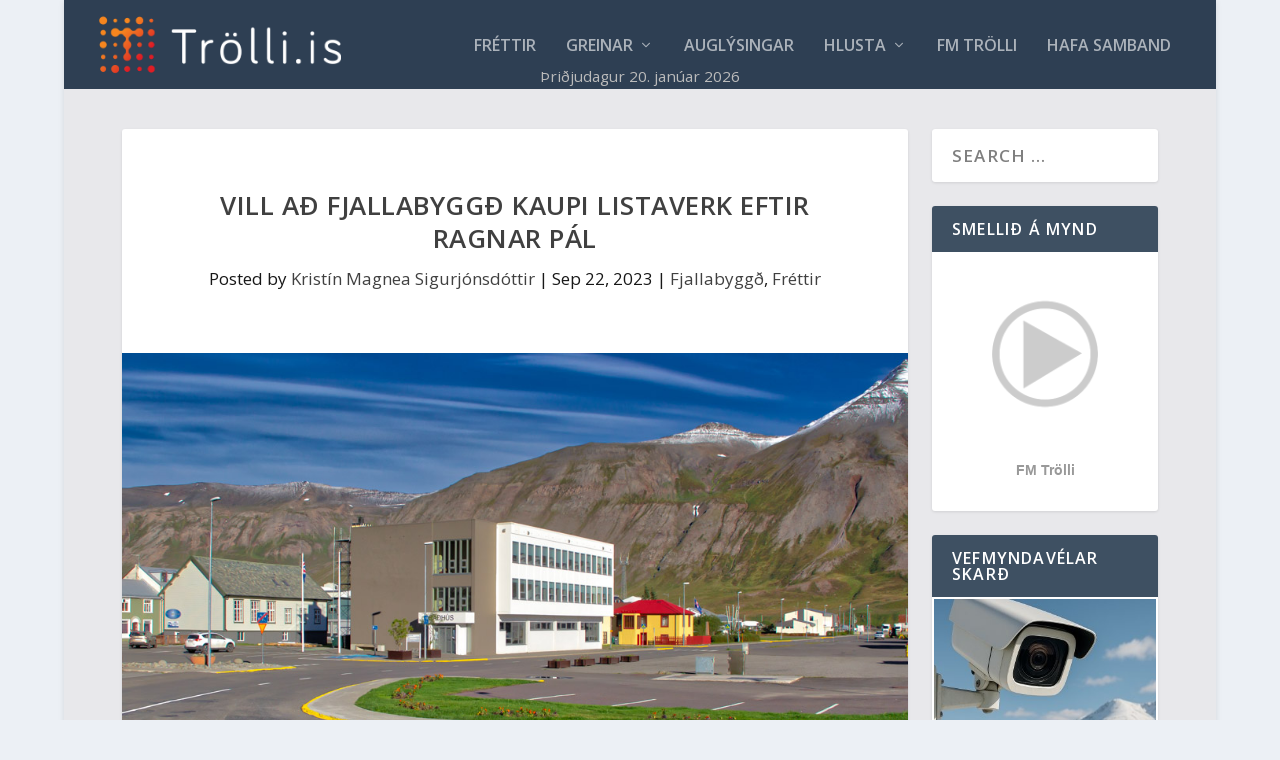

--- FILE ---
content_type: text/html; charset=UTF-8
request_url: https://trolli.is/vill-ad-fjallabyggd-kaupi-listaverk-eftir-ragnar-pal/
body_size: 34777
content:
<!DOCTYPE html>
<!--[if IE 6]>
<html id="ie6" lang="en-US" prefix="og: http://ogp.me/ns# fb: http://ogp.me/ns/fb#">
<![endif]-->
<!--[if IE 7]>
<html id="ie7" lang="en-US" prefix="og: http://ogp.me/ns# fb: http://ogp.me/ns/fb#">
<![endif]-->
<!--[if IE 8]>
<html id="ie8" lang="en-US" prefix="og: http://ogp.me/ns# fb: http://ogp.me/ns/fb#">
<![endif]-->
<!--[if !(IE 6) | !(IE 7) | !(IE 8)  ]><!-->
<html lang="en-US" prefix="og: http://ogp.me/ns# fb: http://ogp.me/ns/fb#">
<!--<![endif]-->
<head>
	<meta charset="UTF-8" />
			
	<meta http-equiv="X-UA-Compatible" content="IE=edge">
	<link rel="pingback" href="https://trolli.is/xmlrpc.php" />

		<!--[if lt IE 9]>
	<script src="https://trolli.is/wp-content/themes/Extra/scripts/ext/html5.js" type="text/javascript"></script>
	<![endif]-->

	<script type="text/javascript">
		document.documentElement.className = 'js';
	</script>

	<title>Vill að Fjallabyggð kaupi listaverk eftir Ragnar Pál | Trölli.is</title>
<meta name='robots' content='max-image-preview:large' />

<!-- Powered by Social Snap v1.4 - https://socialsnap.com/ -->
<meta property="og:type" content="article">
<meta property="og:title" content="Vill að Fjallabyggð kaupi listaverk eftir Ragnar Pál">
<meta property="og:description" content="Erindi Sverris Páls Erlendssonar um kaup Fjallabyggðar á listaverkum Ragnars Páls var tekið fyrir á 803. fundi bæjarráðs Fjallabyggðar. Erindi Sverris Páls var eftirfarandi. &#039;Það eru engar fréttir að Ragnar Páll hefur verið einhver helsti myndlistarmaður Siglufjarðar og Siglfirðinga um langt árabil og bjó á Siglufirði mikinn hluta ævi sinnar. Hann hefur fest á striga, beitt vatnslitum og teiknað með blýanti og penna eftirminnileg verk sem eru að sönnu skrásetning á atvinnulífi Siglfirðinga, ekki síst sildarsöltuninni og auk þess teiknað fjölda gamalla og gegnra Siglfirðinga.  Ragnar varð 85 ára í apríl síðastliðnum og settist á tunnu og spilaði á harmonikku">
<meta property="og:url" content="https://trolli.is/vill-ad-fjallabyggd-kaupi-listaverk-eftir-ragnar-pal/">
<meta property="og:site_name" content="Trölli.is">
<meta property="og:updated_time" content="2023-09-21T20:56:40+00:00">
<meta property="article:publisher" content="https://www.facebook.com/TrolliFM/">
<meta property="og:image" content="https://trolli.is/wp-content/uploads/2020/09/MG_9098_AuroraHDR2018-edit.jpg">
<meta property="og:image:width" content="1000">
<meta property="og:image:height" content="618">
<meta property="article:published_time" content="2023-09-22T09:00:00+00:00">
<meta property="article:modified_time" content="2023-09-21T20:56:40+00:00">
<meta property="fb:app_id" content="1923155921341058">
<meta name="twitter:card" content="summary">
<meta name="twitter:title" content="Vill að Fjallabyggð kaupi listaverk eftir Ragnar Pál">
<meta name="twitter:description" content="Erindi Sverris Páls Erlendssonar um kaup Fjallabyggðar á listaverkum Ragnars Páls var tekið fyrir á 803. fundi bæjarráðs Fjallabyggðar. Erindi Sverris Páls var eftirfarandi. 'Það eru engar fréttir að Ragnar Páll hefur verið einhver helsti myndlistarmaður Siglufjarðar og Siglfirðinga um langt árabil og bjó á Siglufirði mikinn hluta ævi sinnar. Hann hefur fest á striga, beitt vatnslitum og teiknað með blýanti og penna eftirminnileg verk sem eru að sönnu skrásetning á atvinnulífi Siglfirðinga, ekki síst sildarsöltuninni og auk þess teiknað fjölda gamalla og gegnra Siglfirðinga.  Ragnar varð 85 ára í apríl síðastliðnum og settist á tunnu og spilaði á harmonikku">
<meta name="twitter:image:src" content="https://trolli.is/wp-content/uploads/2020/09/MG_9098_AuroraHDR2018-edit.jpg">
<!-- Powered by Social Snap v1.4 - https://socialsnap.com/ -->

<link rel='dns-prefetch' href='//fonts.googleapis.com' />
<link rel="alternate" type="application/rss+xml" title="Trölli.is &raquo; Feed" href="https://trolli.is/feed/" />
<link rel="alternate" type="application/rss+xml" title="Trölli.is &raquo; Comments Feed" href="https://trolli.is/comments/feed/" />
<meta content="ExtraGSH v.1.0" name="generator"/>
<link rel='stylesheet' id='wp-block-library-css' href='https://trolli.is/wp-includes/css/dist/block-library/style.min.css?ver=6.8.3' type='text/css' media='all' />
<style id='wp-block-library-theme-inline-css' type='text/css'>
.wp-block-audio :where(figcaption){color:#555;font-size:13px;text-align:center}.is-dark-theme .wp-block-audio :where(figcaption){color:#ffffffa6}.wp-block-audio{margin:0 0 1em}.wp-block-code{border:1px solid #ccc;border-radius:4px;font-family:Menlo,Consolas,monaco,monospace;padding:.8em 1em}.wp-block-embed :where(figcaption){color:#555;font-size:13px;text-align:center}.is-dark-theme .wp-block-embed :where(figcaption){color:#ffffffa6}.wp-block-embed{margin:0 0 1em}.blocks-gallery-caption{color:#555;font-size:13px;text-align:center}.is-dark-theme .blocks-gallery-caption{color:#ffffffa6}:root :where(.wp-block-image figcaption){color:#555;font-size:13px;text-align:center}.is-dark-theme :root :where(.wp-block-image figcaption){color:#ffffffa6}.wp-block-image{margin:0 0 1em}.wp-block-pullquote{border-bottom:4px solid;border-top:4px solid;color:currentColor;margin-bottom:1.75em}.wp-block-pullquote cite,.wp-block-pullquote footer,.wp-block-pullquote__citation{color:currentColor;font-size:.8125em;font-style:normal;text-transform:uppercase}.wp-block-quote{border-left:.25em solid;margin:0 0 1.75em;padding-left:1em}.wp-block-quote cite,.wp-block-quote footer{color:currentColor;font-size:.8125em;font-style:normal;position:relative}.wp-block-quote:where(.has-text-align-right){border-left:none;border-right:.25em solid;padding-left:0;padding-right:1em}.wp-block-quote:where(.has-text-align-center){border:none;padding-left:0}.wp-block-quote.is-large,.wp-block-quote.is-style-large,.wp-block-quote:where(.is-style-plain){border:none}.wp-block-search .wp-block-search__label{font-weight:700}.wp-block-search__button{border:1px solid #ccc;padding:.375em .625em}:where(.wp-block-group.has-background){padding:1.25em 2.375em}.wp-block-separator.has-css-opacity{opacity:.4}.wp-block-separator{border:none;border-bottom:2px solid;margin-left:auto;margin-right:auto}.wp-block-separator.has-alpha-channel-opacity{opacity:1}.wp-block-separator:not(.is-style-wide):not(.is-style-dots){width:100px}.wp-block-separator.has-background:not(.is-style-dots){border-bottom:none;height:1px}.wp-block-separator.has-background:not(.is-style-wide):not(.is-style-dots){height:2px}.wp-block-table{margin:0 0 1em}.wp-block-table td,.wp-block-table th{word-break:normal}.wp-block-table :where(figcaption){color:#555;font-size:13px;text-align:center}.is-dark-theme .wp-block-table :where(figcaption){color:#ffffffa6}.wp-block-video :where(figcaption){color:#555;font-size:13px;text-align:center}.is-dark-theme .wp-block-video :where(figcaption){color:#ffffffa6}.wp-block-video{margin:0 0 1em}:root :where(.wp-block-template-part.has-background){margin-bottom:0;margin-top:0;padding:1.25em 2.375em}
</style>
<style id='global-styles-inline-css' type='text/css'>
:root{--wp--preset--aspect-ratio--square: 1;--wp--preset--aspect-ratio--4-3: 4/3;--wp--preset--aspect-ratio--3-4: 3/4;--wp--preset--aspect-ratio--3-2: 3/2;--wp--preset--aspect-ratio--2-3: 2/3;--wp--preset--aspect-ratio--16-9: 16/9;--wp--preset--aspect-ratio--9-16: 9/16;--wp--preset--color--black: #000000;--wp--preset--color--cyan-bluish-gray: #abb8c3;--wp--preset--color--white: #ffffff;--wp--preset--color--pale-pink: #f78da7;--wp--preset--color--vivid-red: #cf2e2e;--wp--preset--color--luminous-vivid-orange: #ff6900;--wp--preset--color--luminous-vivid-amber: #fcb900;--wp--preset--color--light-green-cyan: #7bdcb5;--wp--preset--color--vivid-green-cyan: #00d084;--wp--preset--color--pale-cyan-blue: #8ed1fc;--wp--preset--color--vivid-cyan-blue: #0693e3;--wp--preset--color--vivid-purple: #9b51e0;--wp--preset--gradient--vivid-cyan-blue-to-vivid-purple: linear-gradient(135deg,rgba(6,147,227,1) 0%,rgb(155,81,224) 100%);--wp--preset--gradient--light-green-cyan-to-vivid-green-cyan: linear-gradient(135deg,rgb(122,220,180) 0%,rgb(0,208,130) 100%);--wp--preset--gradient--luminous-vivid-amber-to-luminous-vivid-orange: linear-gradient(135deg,rgba(252,185,0,1) 0%,rgba(255,105,0,1) 100%);--wp--preset--gradient--luminous-vivid-orange-to-vivid-red: linear-gradient(135deg,rgba(255,105,0,1) 0%,rgb(207,46,46) 100%);--wp--preset--gradient--very-light-gray-to-cyan-bluish-gray: linear-gradient(135deg,rgb(238,238,238) 0%,rgb(169,184,195) 100%);--wp--preset--gradient--cool-to-warm-spectrum: linear-gradient(135deg,rgb(74,234,220) 0%,rgb(151,120,209) 20%,rgb(207,42,186) 40%,rgb(238,44,130) 60%,rgb(251,105,98) 80%,rgb(254,248,76) 100%);--wp--preset--gradient--blush-light-purple: linear-gradient(135deg,rgb(255,206,236) 0%,rgb(152,150,240) 100%);--wp--preset--gradient--blush-bordeaux: linear-gradient(135deg,rgb(254,205,165) 0%,rgb(254,45,45) 50%,rgb(107,0,62) 100%);--wp--preset--gradient--luminous-dusk: linear-gradient(135deg,rgb(255,203,112) 0%,rgb(199,81,192) 50%,rgb(65,88,208) 100%);--wp--preset--gradient--pale-ocean: linear-gradient(135deg,rgb(255,245,203) 0%,rgb(182,227,212) 50%,rgb(51,167,181) 100%);--wp--preset--gradient--electric-grass: linear-gradient(135deg,rgb(202,248,128) 0%,rgb(113,206,126) 100%);--wp--preset--gradient--midnight: linear-gradient(135deg,rgb(2,3,129) 0%,rgb(40,116,252) 100%);--wp--preset--font-size--small: 13px;--wp--preset--font-size--medium: 20px;--wp--preset--font-size--large: 36px;--wp--preset--font-size--x-large: 42px;--wp--preset--spacing--20: 0.44rem;--wp--preset--spacing--30: 0.67rem;--wp--preset--spacing--40: 1rem;--wp--preset--spacing--50: 1.5rem;--wp--preset--spacing--60: 2.25rem;--wp--preset--spacing--70: 3.38rem;--wp--preset--spacing--80: 5.06rem;--wp--preset--shadow--natural: 6px 6px 9px rgba(0, 0, 0, 0.2);--wp--preset--shadow--deep: 12px 12px 50px rgba(0, 0, 0, 0.4);--wp--preset--shadow--sharp: 6px 6px 0px rgba(0, 0, 0, 0.2);--wp--preset--shadow--outlined: 6px 6px 0px -3px rgba(255, 255, 255, 1), 6px 6px rgba(0, 0, 0, 1);--wp--preset--shadow--crisp: 6px 6px 0px rgba(0, 0, 0, 1);}:root { --wp--style--global--content-size: 856px;--wp--style--global--wide-size: 1280px; }:where(body) { margin: 0; }.wp-site-blocks > .alignleft { float: left; margin-right: 2em; }.wp-site-blocks > .alignright { float: right; margin-left: 2em; }.wp-site-blocks > .aligncenter { justify-content: center; margin-left: auto; margin-right: auto; }:where(.is-layout-flex){gap: 0.5em;}:where(.is-layout-grid){gap: 0.5em;}.is-layout-flow > .alignleft{float: left;margin-inline-start: 0;margin-inline-end: 2em;}.is-layout-flow > .alignright{float: right;margin-inline-start: 2em;margin-inline-end: 0;}.is-layout-flow > .aligncenter{margin-left: auto !important;margin-right: auto !important;}.is-layout-constrained > .alignleft{float: left;margin-inline-start: 0;margin-inline-end: 2em;}.is-layout-constrained > .alignright{float: right;margin-inline-start: 2em;margin-inline-end: 0;}.is-layout-constrained > .aligncenter{margin-left: auto !important;margin-right: auto !important;}.is-layout-constrained > :where(:not(.alignleft):not(.alignright):not(.alignfull)){max-width: var(--wp--style--global--content-size);margin-left: auto !important;margin-right: auto !important;}.is-layout-constrained > .alignwide{max-width: var(--wp--style--global--wide-size);}body .is-layout-flex{display: flex;}.is-layout-flex{flex-wrap: wrap;align-items: center;}.is-layout-flex > :is(*, div){margin: 0;}body .is-layout-grid{display: grid;}.is-layout-grid > :is(*, div){margin: 0;}body{padding-top: 0px;padding-right: 0px;padding-bottom: 0px;padding-left: 0px;}:root :where(.wp-element-button, .wp-block-button__link){background-color: #32373c;border-width: 0;color: #fff;font-family: inherit;font-size: inherit;line-height: inherit;padding: calc(0.667em + 2px) calc(1.333em + 2px);text-decoration: none;}.has-black-color{color: var(--wp--preset--color--black) !important;}.has-cyan-bluish-gray-color{color: var(--wp--preset--color--cyan-bluish-gray) !important;}.has-white-color{color: var(--wp--preset--color--white) !important;}.has-pale-pink-color{color: var(--wp--preset--color--pale-pink) !important;}.has-vivid-red-color{color: var(--wp--preset--color--vivid-red) !important;}.has-luminous-vivid-orange-color{color: var(--wp--preset--color--luminous-vivid-orange) !important;}.has-luminous-vivid-amber-color{color: var(--wp--preset--color--luminous-vivid-amber) !important;}.has-light-green-cyan-color{color: var(--wp--preset--color--light-green-cyan) !important;}.has-vivid-green-cyan-color{color: var(--wp--preset--color--vivid-green-cyan) !important;}.has-pale-cyan-blue-color{color: var(--wp--preset--color--pale-cyan-blue) !important;}.has-vivid-cyan-blue-color{color: var(--wp--preset--color--vivid-cyan-blue) !important;}.has-vivid-purple-color{color: var(--wp--preset--color--vivid-purple) !important;}.has-black-background-color{background-color: var(--wp--preset--color--black) !important;}.has-cyan-bluish-gray-background-color{background-color: var(--wp--preset--color--cyan-bluish-gray) !important;}.has-white-background-color{background-color: var(--wp--preset--color--white) !important;}.has-pale-pink-background-color{background-color: var(--wp--preset--color--pale-pink) !important;}.has-vivid-red-background-color{background-color: var(--wp--preset--color--vivid-red) !important;}.has-luminous-vivid-orange-background-color{background-color: var(--wp--preset--color--luminous-vivid-orange) !important;}.has-luminous-vivid-amber-background-color{background-color: var(--wp--preset--color--luminous-vivid-amber) !important;}.has-light-green-cyan-background-color{background-color: var(--wp--preset--color--light-green-cyan) !important;}.has-vivid-green-cyan-background-color{background-color: var(--wp--preset--color--vivid-green-cyan) !important;}.has-pale-cyan-blue-background-color{background-color: var(--wp--preset--color--pale-cyan-blue) !important;}.has-vivid-cyan-blue-background-color{background-color: var(--wp--preset--color--vivid-cyan-blue) !important;}.has-vivid-purple-background-color{background-color: var(--wp--preset--color--vivid-purple) !important;}.has-black-border-color{border-color: var(--wp--preset--color--black) !important;}.has-cyan-bluish-gray-border-color{border-color: var(--wp--preset--color--cyan-bluish-gray) !important;}.has-white-border-color{border-color: var(--wp--preset--color--white) !important;}.has-pale-pink-border-color{border-color: var(--wp--preset--color--pale-pink) !important;}.has-vivid-red-border-color{border-color: var(--wp--preset--color--vivid-red) !important;}.has-luminous-vivid-orange-border-color{border-color: var(--wp--preset--color--luminous-vivid-orange) !important;}.has-luminous-vivid-amber-border-color{border-color: var(--wp--preset--color--luminous-vivid-amber) !important;}.has-light-green-cyan-border-color{border-color: var(--wp--preset--color--light-green-cyan) !important;}.has-vivid-green-cyan-border-color{border-color: var(--wp--preset--color--vivid-green-cyan) !important;}.has-pale-cyan-blue-border-color{border-color: var(--wp--preset--color--pale-cyan-blue) !important;}.has-vivid-cyan-blue-border-color{border-color: var(--wp--preset--color--vivid-cyan-blue) !important;}.has-vivid-purple-border-color{border-color: var(--wp--preset--color--vivid-purple) !important;}.has-vivid-cyan-blue-to-vivid-purple-gradient-background{background: var(--wp--preset--gradient--vivid-cyan-blue-to-vivid-purple) !important;}.has-light-green-cyan-to-vivid-green-cyan-gradient-background{background: var(--wp--preset--gradient--light-green-cyan-to-vivid-green-cyan) !important;}.has-luminous-vivid-amber-to-luminous-vivid-orange-gradient-background{background: var(--wp--preset--gradient--luminous-vivid-amber-to-luminous-vivid-orange) !important;}.has-luminous-vivid-orange-to-vivid-red-gradient-background{background: var(--wp--preset--gradient--luminous-vivid-orange-to-vivid-red) !important;}.has-very-light-gray-to-cyan-bluish-gray-gradient-background{background: var(--wp--preset--gradient--very-light-gray-to-cyan-bluish-gray) !important;}.has-cool-to-warm-spectrum-gradient-background{background: var(--wp--preset--gradient--cool-to-warm-spectrum) !important;}.has-blush-light-purple-gradient-background{background: var(--wp--preset--gradient--blush-light-purple) !important;}.has-blush-bordeaux-gradient-background{background: var(--wp--preset--gradient--blush-bordeaux) !important;}.has-luminous-dusk-gradient-background{background: var(--wp--preset--gradient--luminous-dusk) !important;}.has-pale-ocean-gradient-background{background: var(--wp--preset--gradient--pale-ocean) !important;}.has-electric-grass-gradient-background{background: var(--wp--preset--gradient--electric-grass) !important;}.has-midnight-gradient-background{background: var(--wp--preset--gradient--midnight) !important;}.has-small-font-size{font-size: var(--wp--preset--font-size--small) !important;}.has-medium-font-size{font-size: var(--wp--preset--font-size--medium) !important;}.has-large-font-size{font-size: var(--wp--preset--font-size--large) !important;}.has-x-large-font-size{font-size: var(--wp--preset--font-size--x-large) !important;}
:where(.wp-block-post-template.is-layout-flex){gap: 1.25em;}:where(.wp-block-post-template.is-layout-grid){gap: 1.25em;}
:where(.wp-block-columns.is-layout-flex){gap: 2em;}:where(.wp-block-columns.is-layout-grid){gap: 2em;}
:root :where(.wp-block-pullquote){font-size: 1.5em;line-height: 1.6;}
</style>
<link rel='stylesheet' id='extra-fonts-css' href='https://fonts.googleapis.com/css?family=Open+Sans:300italic,400italic,600italic,700italic,800italic,400,300,600,700,800&#038;subset=latin,latin-ext' type='text/css' media='all' />
<link rel='stylesheet' id='ari-fancybox-css' href='https://trolli.is/wp-content/plugins/ari-fancy-lightbox/assets/fancybox/jquery.fancybox.min.css?ver=1.4.1' type='text/css' media='all' />
<style id='ari-fancybox-inline-css' type='text/css'>
BODY .fancybox-container{z-index:200000}BODY .fancybox-is-open .fancybox-bg{opacity:0.87}BODY .fancybox-bg {background-color:#0f0f11}BODY .fancybox-thumbs {background-color:#ffffff}
</style>
<link rel='stylesheet' id='extra-style-parent-css' href='https://trolli.is/wp-content/themes/Extra/style-static.min.css?ver=4.27.5' type='text/css' media='all' />
<link rel='stylesheet' id='child-style-css' href='https://trolli.is/wp-content/themes/extragsh/style.css?ver=4.27.5' type='text/css' media='all' />
<link rel='stylesheet' id='extra-style-css' href='https://trolli.is/wp-content/themes/extragsh/style.css?ver=4.27.5' type='text/css' media='all' />
<script type="text/javascript" defer data-domain='trolli.is' data-api='https://trolli.is/wp-json/25a342/v1/162e/ef5c43c3' data-cfasync='false' src="//trolli.is/wp-content/uploads/ad5df9ad45/a794a429.js?ver=1768840755" id="plausible-analytics-js"></script>
<script type="text/javascript" id="plausible-analytics-js-after">
/* <![CDATA[ */
window.plausible = window.plausible || function() { (window.plausible.q = window.plausible.q || []).push(arguments) }
/* ]]> */
</script>
<script type="text/javascript" src="https://trolli.is/wp-includes/js/jquery/jquery.min.js?ver=3.7.1" id="jquery-core-js"></script>
<script type="text/javascript" src="https://trolli.is/wp-includes/js/jquery/jquery-migrate.min.js?ver=3.4.1" id="jquery-migrate-js"></script>
<script type="text/javascript" id="ari-fancybox-js-extra">
/* <![CDATA[ */
var ARI_FANCYBOX = {"lightbox":{"backFocus":false,"trapFocus":false,"thumbs":{"hideOnClose":false},"touch":{"vertical":true,"momentum":true},"buttons":["slideShow","fullScreen","thumbs","close"],"lang":"custom","i18n":{"custom":{"PREV":"Previous","NEXT":"Next","PLAY_START":"Start slideshow (P)","PLAY_STOP":"Stop slideshow (P)","FULL_SCREEN":"Full screen (F)","THUMBS":"Thumbnails (G)","CLOSE":"Close (Esc)","ERROR":"The requested content cannot be loaded. <br\/> Please try again later."}}},"convert":{"images":{"convert":true,"post_grouping":true}},"sanitize":null,"viewers":{"pdfjs":{"url":"https:\/\/trolli.is\/wp-content\/plugins\/ari-fancy-lightbox\/assets\/pdfjs\/web\/viewer.html"}}};
/* ]]> */
</script>
<script type="text/javascript" src="https://trolli.is/wp-content/plugins/ari-fancy-lightbox/assets/fancybox/jquery.fancybox.min.js?ver=1.4.1" id="ari-fancybox-js"></script>
<link rel="https://api.w.org/" href="https://trolli.is/wp-json/" /><link rel="alternate" title="JSON" type="application/json" href="https://trolli.is/wp-json/wp/v2/posts/82687" /><link rel="EditURI" type="application/rsd+xml" title="RSD" href="https://trolli.is/xmlrpc.php?rsd" />
<meta name="generator" content="WordPress 6.8.3" />
<link rel="canonical" href="https://trolli.is/vill-ad-fjallabyggd-kaupi-listaverk-eftir-ragnar-pal/" />
<link rel='shortlink' href='https://trolli.is/?p=82687' />
<link rel="alternate" title="oEmbed (JSON)" type="application/json+oembed" href="https://trolli.is/wp-json/oembed/1.0/embed?url=https%3A%2F%2Ftrolli.is%2Fvill-ad-fjallabyggd-kaupi-listaverk-eftir-ragnar-pal%2F" />
<link rel="alternate" title="oEmbed (XML)" type="text/xml+oembed" href="https://trolli.is/wp-json/oembed/1.0/embed?url=https%3A%2F%2Ftrolli.is%2Fvill-ad-fjallabyggd-kaupi-listaverk-eftir-ragnar-pal%2F&#038;format=xml" />
<style type="text/css">
.excerpt {
  display: none !important;
}


</style>
<style type="text/css">
.imgSpace {
	margin: 16px;
}

</style>
<style type="text/css">
.imgtxt {
	font-size: 0.9em;
	font-style: italic;
}

</style>
<style type="text/css">
@media only screen and (max-width: 720px) {
	li.blocks-gallery-item figure figcaption {
		padding: 0 !important;
	}
}

</style>
<style type="text/css">
a:link {
  color: red;
}
a:visited {
  color: red;
}
a:hover {
  color: blue;
}
a:active {
  color: blue;
}
</style>
<style type="text/css">

.et_pb_widget.widget_text .textwidget {
  padding:2px
}
</style>
<style type="text/css">
.et_pb_image img {
  padding-bottom: 7px;
}
</style>
<style type="text/css">

#attachment_9236 {
	margin-left: 20px !important;
}</style>
<style type="text/css">
.camdiv h3, .camdivbig h3 {
  color: #ffffff;
  margin-bottom: 0;
}
.camdiv {
  margin-bottom: 20px;
}
.camdiv img, #cambox img {
  max-height: 169px;
}
</style>

<link rel='stylesheet' id='61121-css' href='//trolli.is/wp-content/uploads/custom-css-js/61121.css?v=6945' type="text/css" media='all' />
<meta name="google-site-verification" content="FZUbOTRFcOfsxEwyVcPuP5QtSkgsAE7tnh6lLI_Pr04" />

<meta name="viewport" content="width=device-width, initial-scale=1.0, maximum-scale=1.0, user-scalable=1" /><link rel="icon" href="https://trolli.is/wp-content/uploads/2018/04/cropped-favicon-1-32x32.png" sizes="32x32" />
<link rel="icon" href="https://trolli.is/wp-content/uploads/2018/04/cropped-favicon-1-192x192.png" sizes="192x192" />
<link rel="apple-touch-icon" href="https://trolli.is/wp-content/uploads/2018/04/cropped-favicon-1-180x180.png" />
<meta name="msapplication-TileImage" content="https://trolli.is/wp-content/uploads/2018/04/cropped-favicon-1-270x270.png" />
<link rel="stylesheet" id="et-extra-customizer-global-cached-inline-styles" href="https://trolli.is/wp-content/et-cache/global/et-extra-customizer-global.min.css?ver=1767362633" /><style id="et-critical-inline-css"></style>
</head>
<body class="wp-singular post-template-default single single-post postid-82687 single-format-standard wp-theme-Extra wp-child-theme-extragsh et_extra et_fullwidth_nav et_fixed_nav boxed_layout et_pb_gutters1 et_primary_nav_dropdown_animation_Default et_secondary_nav_dropdown_animation_Default with_sidebar with_sidebar_right et_includes_sidebar et-db">
	<div id="page-container" class="page-container">
				<!-- Header -->
		<header class="header left-right">
			
			<!-- Main Header -->
			<div id="main-header-wrapper">
				<div id="main-header" data-fixed-height="131">

					<div class="container">

					<!-- ET Ad -->
						
						
						<!-- Logo -->
						<a class="logo" href="https://trolli.is/" data-fixed-height="51">
							<img src="https://trolli.is/wp-content/uploads/2020/04/Reddish_vector3.png" alt="Trölli.is" id="logo" />
						</a>

						
						<!-- ET Navigation -->
						<div id="et-navigation" class="">

							<ul id="et-menu" class="nav"><li id="menu-item-101" class="menu-item menu-item-type-custom menu-item-object-custom menu-item-home menu-item-101"><a href="https://trolli.is">Fréttir</a></li>
<li id="menu-item-16343" class="menu-item menu-item-type-post_type menu-item-object-page menu-item-has-children menu-item-16343"><a href="https://trolli.is/greinar/">Greinar</a>
<ul class="sub-menu">
	<li id="menu-item-16347" class="menu-item menu-item-type-custom menu-item-object-custom menu-item-16347"><a href="https://trolli.is/author/nonni/">Jón Ólafur Björgvinsson</a></li>
	<li id="menu-item-42802" class="menu-item menu-item-type-custom menu-item-object-custom menu-item-42802"><a href="https://trolli.is/author/leo/">Leó R Ólason</a></li>
	<li id="menu-item-16658" class="menu-item menu-item-type-custom menu-item-object-custom menu-item-16658"><a href="https://trolli.is/author/joncinema/">Jón Steinar Ragnarsson</a></li>
	<li id="menu-item-16351" class="menu-item menu-item-type-custom menu-item-object-custom menu-item-16351"><a href="https://trolli.is/author/vidarjohanns/">Viðar Jóhannsson</a></li>
	<li id="menu-item-16348" class="menu-item menu-item-type-custom menu-item-object-custom menu-item-16348"><a href="https://trolli.is/author/toti/">Þórarinn Hannesson</a></li>
	<li id="menu-item-16350" class="menu-item menu-item-type-custom menu-item-object-custom menu-item-16350"><a href="https://trolli.is/author/orlygur/">Örlygur Kristfinnsson</a></li>
	<li id="menu-item-89471" class="menu-item menu-item-type-custom menu-item-object-custom menu-item-89471"><a href="https://trolli.is/author/abtenss/">Albert Einarsson</a></li>
	<li id="menu-item-98819" class="menu-item menu-item-type-custom menu-item-object-custom menu-item-98819"><a href="https://trolli.is/author/adsent/">Aðsent</a></li>
</ul>
</li>
<li id="menu-item-18894" class="menu-item menu-item-type-post_type menu-item-object-page menu-item-18894"><a href="https://trolli.is/auglysingar/">Auglýsingar</a></li>
<li id="menu-item-2518" class="menu-item menu-item-type-custom menu-item-object-custom menu-item-has-children menu-item-2518"><a target="_blank" href="/gear/player/player.php">Hlusta</a>
<ul class="sub-menu">
	<li id="menu-item-16500" class="menu-item menu-item-type-custom menu-item-object-custom menu-item-16500"><a href="/gear/player/player.php">Hlusta HD</a></li>
	<li id="menu-item-16499" class="menu-item menu-item-type-custom menu-item-object-custom menu-item-16499"><a href="https://skip.trolli.is">Skipa-Trölli</a></li>
</ul>
</li>
<li id="menu-item-703" class="menu-item menu-item-type-post_type menu-item-object-page menu-item-703"><a href="https://trolli.is/fm-trolli/">FM Trölli</a></li>
<li id="menu-item-104416" class="menu-item menu-item-type-custom menu-item-object-custom menu-item-104416"><a href="https://trolli.is/hafa-samband/">Hafa samband</a></li>
</ul>							<div id="et-mobile-navigation">
			<span class="show-menu">
				<div class="show-menu-button">
					<span></span>
					<span></span>
					<span></span>
				</div>
				<p>Select Page</p>
			</span>
			<nav>
			</nav>
		</div> <!-- /#et-mobile-navigation -->						</div><!-- /#et-navigation -->
					</div><!-- /.container -->
					<div id="gshDate" style="position: absolute; bottom: 10px; height: 10px; margin-bottom:7px; width: 100%; font-size: 0.9em; color: #bbbbbb; text-align: center;">
					</div>					
				</div><!-- /#main-header -->
			</div><!-- /#main-header-wrapper -->

		</header>

				<div id="main-content">
		<div class="container">
		<div id="content-area" class="clearfix">
			<div class="et_pb_extra_column_main">
																<article id="post-82687" class="module single-post-module post-82687 post type-post status-publish format-standard has-post-thumbnail hentry category-fjallabyggd category-frettir et-has-post-format-content et_post_format-et-post-format-standard">
														<div class="post-header">
								<h1 class="entry-title">Vill að Fjallabyggð kaupi listaverk eftir Ragnar Pál</h1>
								<div class="post-meta vcard">
									<p>Posted by <a href="https://trolli.is/author/kristin/" class="url fn" title="Posts by Kristín Magnea Sigurjónsdóttir" rel="author">Kristín Magnea Sigurjónsdóttir</a> | <span class="updated">Sep 22, 2023</span> | <a href="https://trolli.is/category/frettir/fjallabyggd/" rel="tag">Fjallabyggð</a>, <a href="https://trolli.is/category/frettir/" rel="tag">Fréttir</a></p>
								</div>
							</div>
							
														<div class="post-thumbnail header">
								<img src="https://trolli.is/wp-content/uploads/2020/09/MG_9098_AuroraHDR2018-edit.jpg" alt="Vill að Fjallabyggð kaupi listaverk eftir Ragnar Pál" />							</div>
							
																					<div class="et_pb_extra_row etad post_above">
								<a href="https://www.benecta.is/?utm_source=trolli&amp;utm_medium=display&amp;utm_campaign=2000x500"><img src="https://trolli.is/wp-content/uploads/2018/05/benecta.png" alt="Advertisement"></a>							</div>
							
							<div class="post-wrap">
															<div class="post-content entry-content">
									
<p>Erindi Sverris Páls Erlendssonar um kaup Fjallabyggðar á listaverkum Ragnars Páls var tekið fyrir á 803. fundi bæjarráðs Fjallabyggðar.</p>



<p><strong>Erindi Sverris Páls var eftirfarandi.</strong></p>



<p><em>&#8220;Það eru engar fréttir að Ragnar Páll hefur verið einhver helsti myndlistarmaður Siglufjarðar og Siglfirðinga um langt árabil og bjó á Siglufirði mikinn hluta ævi sinnar. Hann hefur fest á striga, beitt vatnslitum og teiknað með blýanti og penna eftirminnileg verk sem eru að sönnu skrásetning á atvinnulífi Siglfirðinga, ekki síst sildarsöltuninni og auk þess teiknað fjölda gamalla og gegnra Siglfirðinga.&nbsp;</em></p>



<p><em>Ragnar varð 85 ára í apríl síðastliðnum og settist á tunnu og spilaði á harmonikku þegar Síldarstúlkur sonar hans voru vígðar um daginn.</em></p>



<p><em>Nú hef ég oft skoðað Listasafn Fjallabyggðar á vef (enda ekki sýnilegt annars staðar) og rekið augun í það að þessi siglfirski listmálari á ekki eitt einasta málverk í gamla Listasafni Siglufjarðar &#8211; og eina málverkið eftir hann í Listasafni Fjallabyggðar er mynd sem hangir á vegg í Tjarnarborg í Ólafsfirði og er af síldarsöltun Í ÓLAFSFIRÐI. Verk Ragnars eru hins vegar til á fjölmörgum heimilum á Siglufirði og hjá brottfluttum Siglfirðingum.</em></p>



<p><em>Ég hef lengi furðað mig á þessu og reyndar hneykslast því mér finnst bæði furðulegt og fáránlegt að Listaafnið eigi ekki a.m.k. nokkur verk eftir hann. Það á til dæmis nokkur verk eftir annan merkan myndlistarmann, Sigurjón Jóhannsson. Og það er vel.</em></p>



<p><em>Mér finnst að bæjarfélagið ætti að festa kaup á málverki eða málverkum Ragnars Páls og sýna honum virðingarvott fyrir myndlistarstarf sitt í hátt í eina öld, hann hefur iðulega haft sýningar á Siglufirði og mörg verka hans eru lifandi dæmi um lífið á síldarárunum. Og þessa virðingu mætti sýna honum á meðan hann er lífs og jafnsprækur og hann var þegar Síldarstúlkurnar voru vígðar. Hann er auk þess sérstaklega minnugur og fróður um sögu bæjarins, fólkið og fyrirtækin. Og það var hann sem tók upp á því með félögum sínum í Gagganum að setja upp fyrsta ártalið í hlíðinni undir Gimbraklettunum.</em></p>



<p><em>Þetta hefur legið á mér (og fleirum) en núna varpa ég boltanum yfir til þín.</em></p>



<p><em>Bestu kveðjur<br>Sverrir Páll&#8221;</em></p>



<p><strong>Erindi Sverris Páls var synjað og eftirfarandi bókun gerð.</strong></p>



<p><em>Sveitarfélagið hefur ekki haft virka stefnu um kaup á listaverkum. Þau listaverk sem eru í eigu þess í dag hafa að langstærstu leyti verið færð sveitarfélaginu að gjöf. Bæjarráð getur að svo komnu máli ekki orðið við beiðninni á meðan ekki liggur fyrir innkaupastefna listaverka. Markaðs- og menningarfulltrúa falið að gera tillögu að innkaupastefnu og leggja fyrir bæjarráð.</em></p>



<div style="height:100px" aria-hidden="true" class="wp-block-spacer"></div>



<p><br></p>
<img src="https://trolli.is/wp-content/uploads/2020/09/MG_9098_AuroraHDR2018-edit.jpg" class="ss-hidden-pin-image" alt="" data-pin-url="https://trolli.is/vill-ad-fjallabyggd-kaupi-listaverk-eftir-ragnar-pal/" data-pin-media="https://trolli.is/wp-content/uploads/2020/09/MG_9098_AuroraHDR2018-edit.jpg" data-pin-description="Vill að Fjallabyggð kaupi listaverk eftir Ragnar Pál" style="display:none"/>		<div class="ss-inline-share-wrapper ss-hover-animation-fade ss-with-counter-border ss-inline-total-counter-left ss-left-inline-content ss-regular-icons ss-with-spacing ss-rounded-icons ss-both-labels">

							<p class="ss-social-share-label">
					<span>Share via:</span>
				</p>
			
			<div class="ss-inline-share-content">

				
			<!-- Total share counter -->
			<div class="ss-inline-counter">

			
		
		<span class="ss-total-counter ss-total-shares ss-share-inline_content-total-shares" data-ss-ss-post-id="82687">
			<span>105</span>
			<span>Shares</span>
		</span>

					</div>
							
		<ul class="ss-social-icons-container">

							<li class="">

					
						
						<a href="#" aria-label="Facebook" data-ss-ss-link="https://www.facebook.com/sharer.php?t=Vill%20a%C3%B0%20Fjallabygg%C3%B0%20kaupi%20listaverk%20eftir%20Ragnar%20P%C3%A1l&#038;u=https%3A%2F%2Ftrolli.is%2Fvill-ad-fjallabyggd-kaupi-listaverk-eftir-ragnar-pal%2F" class="ss-facebook-color" rel="nofollow noopener" data-ss-ss-network-id="facebook" data-ss-ss-post-id="82687" data-ss-ss-location="inline_content" data-ss-ss-permalink="https://trolli.is/vill-ad-fjallabyggd-kaupi-listaverk-eftir-ragnar-pal/" data-ss-ss-type="share" data-has-api="true"> 
					
						<span class="ss-share-network-content">
							<i class="ss-network-icon"><svg class="ss-svg-icon" aria-hidden="true" role="img" focusable="false" width="32" height="32" viewBox="0 0 32 32" xmlns="http://www.w3.org/2000/svg"><path d="M32 16.098C32 7.208 24.837 0 16 0S0 7.207 0 16.098C0 24.133 5.851 30.792 13.5 32V20.751H9.437v-4.653H13.5V12.55c0-4.034 2.389-6.263 6.043-6.263 1.751 0 3.582.315 3.582.315v3.961h-2.018c-1.987 0-2.607 1.241-2.607 2.514v3.02h4.438l-.71 4.653H18.5V32C26.149 30.792 32 24.133 32 16.098z" /></svg></i>

							
																<span class="ss-network-label">Facebook</span>
																	<span class="ss-network-count">
									102		
								</span>
								
						</span>

											</a>
					
									</li>
							<li class="">

					
						
						<a href="#" aria-label="Twitter" data-ss-ss-link="https://twitter.com/intent/tweet?text=Vill+a%C3%B0+Fjallabygg%C3%B0+kaupi+listaverk+eftir+Ragnar+P%C3%A1l&#038;url=https%3A%2F%2Ftrolli.is%2Fvill-ad-fjallabyggd-kaupi-listaverk-eftir-ragnar-pal%2F" class="ss-twitter-color" rel="nofollow noopener" data-ss-ss-network-id="twitter" data-ss-ss-post-id="82687" data-ss-ss-location="inline_content" data-ss-ss-permalink="https://trolli.is/vill-ad-fjallabyggd-kaupi-listaverk-eftir-ragnar-pal/" data-ss-ss-type="share"> 
					
						<span class="ss-share-network-content">
							<i class="ss-network-icon"><svg class="ss-svg-icon" aria-hidden="true" role="img" focusable="false" width="32" height="32" viewBox="0 0 24 24"><path d="M18.244 2.25h3.308l-7.227 8.26 8.502 11.24H16.17l-5.214-6.817L4.99 21.75H1.68l7.73-8.835L1.254 2.25H8.08l4.713 6.231zm-1.161 17.52h1.833L7.084 4.126H5.117z"></path></svg></i>

							
																<span class="ss-network-label">Twitter</span>
																	<span class="ss-network-count">
									0		
								</span>
								
						</span>

											</a>
					
									</li>
			
			
				<li>
					<a href="#" class="ss-share-all ss-shareall-color" rel="nofollow noopener">
						<span class="ss-share-network-content">
							<i class="ss-network-icon"><svg class="ss-svg-icon" aria-hidden="true" role="img" focusable="false" width="32" height="32" viewBox="0 0 32 32" xmlns="http://www.w3.org/2000/svg"><path d="M25.333 15.333h-8v-8c0-0.733-0.6-1.333-1.333-1.333s-1.333 0.6-1.333 1.333v8h-8c-0.733 0-1.333 0.6-1.333 1.333s0.6 1.333 1.333 1.333h8v8c0 0.733 0.6 1.333 1.333 1.333s1.333-0.6 1.333-1.333v-8h8c0.733 0 1.333-0.6 1.333-1.333s-0.6-1.333-1.333-1.333z"></path></svg></i>

														<span class="ss-reveal-label-wrap">
																			<span class="ss-network-label">More</span>
																	</span>
													</span>
					</a>

					
				</li>
					</ul>
		
			</div><!-- END .ss-inline-share-content -->
		</div><!-- END .ss-inline-share-wrapper -->
																			</div>
														</div>
														<div class="post-footer">
								<div class="social-icons ed-social-share-icons">
									<p class="share-title">Share:</p>
									
		
		<a href="http://www.facebook.com/sharer.php?u=https://trolli.is/vill-ad-fjallabyggd-kaupi-listaverk-eftir-ragnar-pal/&#038;t=Vill%20a%C3%B0%20Fjallabygg%C3%B0%20kaupi%20listaverk%20eftir%20Ragnar%20P%C3%A1l" class="social-share-link" title="Share &quot;Vill að Fjallabyggð kaupi listaverk eftir Ragnar Pál&quot; via Facebook" data-network-name="facebook" data-share-title="Vill að Fjallabyggð kaupi listaverk eftir Ragnar Pál" data-share-url="https://trolli.is/vill-ad-fjallabyggd-kaupi-listaverk-eftir-ragnar-pal/">
				<span class="et-extra-icon et-extra-icon-facebook et-extra-icon-background-hover" ></span>
			</a><a href="http://twitter.com/intent/tweet?text=Vill%20a%C3%B0%20Fjallabygg%C3%B0%20kaupi%20listaverk%20eftir%20Ragnar%20P%C3%A1l%20https://trolli.is/vill-ad-fjallabyggd-kaupi-listaverk-eftir-ragnar-pal/" class="social-share-link" title="Share &quot;Vill að Fjallabyggð kaupi listaverk eftir Ragnar Pál&quot; via Twitter" data-network-name="twitter" data-share-title="Vill að Fjallabyggð kaupi listaverk eftir Ragnar Pál" data-share-url="https://trolli.is/vill-ad-fjallabyggd-kaupi-listaverk-eftir-ragnar-pal/">
				<span class="et-extra-icon et-extra-icon-twitter et-extra-icon-background-hover" ></span>
			</a>								</div>
																<style type="text/css" id="rating-stars">
									.post-footer .rating-stars #rated-stars img.star-on,
									.post-footer .rating-stars #rating-stars img.star-on {
										background-color: #7464f2;
									}
								</style>
							</div>

																				</article>

						<nav class="post-nav">
							<div class="nav-links clearfix">
								<div class="nav-link nav-link-prev">
									<a href="https://trolli.is/tilkynning-fra-ithrottamidstod-dalvikurbyggdar/" rel="prev"><span class="button">Previous</span><span class="title">Tilkynning frá Íþróttamiðstöð Dalvíkurbyggðar</span></a>								</div>
								<div class="nav-link nav-link-next">
									<a href="https://trolli.is/oska-eftir-tilbodi-i-kaffi-kloru-i-olafsfirdi/" rel="next"><span class="button">Next</span><span class="title">Óska eftir tilboði í Kaffi Klöru í Ólafsfirði</span></a>								</div>
							</div>
						</nav>
						
												<div class="et_extra_other_module related-posts">
							<div class="related-posts-header">
								<h3>Related Posts</h3>
							</div>
							<div class="related-posts-content clearfix">
																<div class="related-post">
									<div class="featured-image"><a href="https://trolli.is/frettir-fra-nordausturlandi-brot-af-thvi-besta-i-agust/" title="Fréttir frá Norðausturlandi &#8211; brot af því besta í ágúst" class="post-thumbnail">
				<img src="https://trolli.is/wp-content/uploads/2021/08/ssne-logo-440x264.jpg" alt="Fréttir frá Norðausturlandi &#8211; brot af því besta í ágúst" /><span class="et_pb_extra_overlay"></span>
			</a></div>
									<h4 class="title"><a href="https://trolli.is/frettir-fra-nordausturlandi-brot-af-thvi-besta-i-agust/">Fréttir frá Norðausturlandi &#8211; brot af því besta í ágúst</a></h4>
									<p class="date"><span class="updated">3. September, 2021</span></p>
								</div>
																<div class="related-post">
									<div class="featured-image"><a href="https://trolli.is/plotuspilarinn-verdur-i-beinni-utsendingu-a-fm-trolla-fra-kl-17-i-dag/" title="Plötuspilarinn verður í beinni útsendingu á FM Trölla frá kl. 17 í dag" class="post-thumbnail">
				<img src="https://trolli.is/wp-content/uploads/2021/11/PS-56-440x264.jpg" alt="Plötuspilarinn verður í beinni útsendingu á FM Trölla frá kl. 17 í dag" /><span class="et_pb_extra_overlay"></span>
			</a></div>
									<h4 class="title"><a href="https://trolli.is/plotuspilarinn-verdur-i-beinni-utsendingu-a-fm-trolla-fra-kl-17-i-dag/">Plötuspilarinn verður í beinni útsendingu á FM Trölla frá kl. 17 í dag</a></h4>
									<p class="date"><span class="updated">12. November, 2021</span></p>
								</div>
																<div class="related-post">
									<div class="featured-image"><a href="https://trolli.is/adhald-og-raddeild-hofd-ad-leidarljosi/" title="Aðhald og ráðdeild höfð að leiðarljósi" class="post-thumbnail">
				<img src="https://trolli.is/wp-content/uploads/2019/04/MG_9317-440x264.jpg" alt="Aðhald og ráðdeild höfð að leiðarljósi" /><span class="et_pb_extra_overlay"></span>
			</a></div>
									<h4 class="title"><a href="https://trolli.is/adhald-og-raddeild-hofd-ad-leidarljosi/">Aðhald og ráðdeild höfð að leiðarljósi</a></h4>
									<p class="date"><span class="updated">16. April, 2019</span></p>
								</div>
																<div class="related-post">
									<div class="featured-image"><a href="https://trolli.is/hsn-skerdir-opnunartima-i-olafsfirdi/" title="HSN skerðir opnunartíma í Ólafsfirði" class="post-thumbnail">
				<img src="https://trolli.is/wp-content/uploads/2019/04/MG_8424_AuroraHDR2018-edit-440x264.jpg" alt="HSN skerðir opnunartíma í Ólafsfirði" /><span class="et_pb_extra_overlay"></span>
			</a></div>
									<h4 class="title"><a href="https://trolli.is/hsn-skerdir-opnunartima-i-olafsfirdi/">HSN skerðir opnunartíma í Ólafsfirði</a></h4>
									<p class="date"><span class="updated">15. April, 2025</span></p>
								</div>
																							</div>
						</div>
										
							</div><!-- /.et_pb_extra_column.et_pb_extra_column_main -->

			<div class="et_pb_extra_column_sidebar">
	<div id="search-2" class="et_pb_widget widget_search"><h4 class="widgettitle"> </h4><form role="search" method="get" class="search-form" action="https://trolli.is/">
				<label>
					<span class="screen-reader-text">Search for:</span>
					<input type="search" class="search-field" placeholder="Search &hellip;" value="" name="s" />
				</label>
				<input type="submit" class="search-submit" value="Search" />
			</form></div> <!-- end .et_pb_widget --><div id="custom_html-5" class="widget_text et_pb_widget widget_custom_html"><h4 class="widgettitle">Smellið á mynd</h4><div class="textwidget custom-html-widget">	<iframe class="listenbutton" src="//trolli.is/gear/player/playerbox.php" height="250" width="450">		
</iframe></div></div> <!-- end .et_pb_widget --><div id="custom_html-19" class="widget_text et_pb_widget widget_custom_html"><h4 class="widgettitle">Vefmyndavélar Skarð</h4><div class="textwidget custom-html-widget"><a href="https://trolli.is/vefmyndavelar-i-skardsdal/" style="display:block;">
  <img src="https://trolli.is/wp-content/uploads/2025/11/webcam-skard.jpg" alt="Webcam Snapshot" style="width:100%; height:auto; display:block;" />
</a>
</div></div> <!-- end .et_pb_widget --><div id="widget_tptn_pop-3" class="et_pb_widget tptn_posts_list_widget"><h4 class="widgettitle">Mest lesið nýlega</h4><div class="tptn_posts_daily  tptn_posts_widget tptn_posts_widget-widget_tptn_pop-3    "><ul><li><a href="https://trolli.is/stemmingskallinn-i-skardsdal-sem-gerir-skidasvaedid-synilegra/"     class="tptn_link"><img width="250" height="250" src="https://trolli.is/wp-content/uploads/2026/01/tiktok-birgir-4-250x250.jpg" class="tptn_featured tptn_thumb size-tptn_thumbnail" alt="„Stemmingskallinn“ í Skarðsdal sem gerir skíðasvæðið sýnilegra" style="" title="„Stemmingskallinn“ í Skarðsdal sem gerir skíðasvæðið sýnilegra" decoding="async" loading="lazy" srcset="https://trolli.is/wp-content/uploads/2026/01/tiktok-birgir-4-250x250.jpg 250w, https://trolli.is/wp-content/uploads/2026/01/tiktok-birgir-4-150x150.jpg 150w, https://trolli.is/wp-content/uploads/2026/01/tiktok-birgir-4-440x440.jpg 440w" sizes="(max-width: 250px) 100vw, 250px" srcset="https://trolli.is/wp-content/uploads/2026/01/tiktok-birgir-4-250x250.jpg 250w, https://trolli.is/wp-content/uploads/2026/01/tiktok-birgir-4-150x150.jpg 150w, https://trolli.is/wp-content/uploads/2026/01/tiktok-birgir-4-440x440.jpg 440w" /></a><span class="tptn_after_thumb"><a href="https://trolli.is/stemmingskallinn-i-skardsdal-sem-gerir-skidasvaedid-synilegra/"     class="tptn_link"><span class="tptn_title">„Stemmingskallinn“ í Skarðsdal sem&hellip;</span></a></span></li><li><a href="https://trolli.is/horfnar-eru-steinsteyptar-gotur/"     class="tptn_link"><img width="250" height="250" src="https://trolli.is/wp-content/uploads/2026/01/Granugata-og-Torg--250x250.jpg" class="tptn_featured tptn_thumb size-tptn_thumbnail" alt="Gránugata og Ráðhús í byggingu" style="" title="Horfnar eru - Steinsteyptar götur!" decoding="async" loading="lazy" srcset="https://trolli.is/wp-content/uploads/2026/01/Granugata-og-Torg--250x250.jpg 250w, https://trolli.is/wp-content/uploads/2026/01/Granugata-og-Torg--150x150.jpg 150w, https://trolli.is/wp-content/uploads/2026/01/Granugata-og-Torg--440x440.jpg 440w" sizes="(max-width: 250px) 100vw, 250px" srcset="https://trolli.is/wp-content/uploads/2026/01/Granugata-og-Torg--250x250.jpg 250w, https://trolli.is/wp-content/uploads/2026/01/Granugata-og-Torg--150x150.jpg 150w, https://trolli.is/wp-content/uploads/2026/01/Granugata-og-Torg--440x440.jpg 440w" /></a><span class="tptn_after_thumb"><a href="https://trolli.is/horfnar-eru-steinsteyptar-gotur/"     class="tptn_link"><span class="tptn_title">Horfnar eru &#8211; Steinsteyptar götur!</span></a></span></li><li><a href="https://trolli.is/vetrarstemning-a-siglufirdi-i-dag-myndasafn/"     class="tptn_link"><img width="250" height="250" src="https://trolli.is/wp-content/uploads/2026/01/siglo-150126-12-250x250.jpg" class="tptn_featured tptn_thumb size-tptn_thumbnail" alt="Vetrarstemning á Siglufirði í dag - Myndasafn" style="" title="Vetrarstemning á Siglufirði í dag - Myndasafn" decoding="async" loading="lazy" srcset="https://trolli.is/wp-content/uploads/2026/01/siglo-150126-12-250x250.jpg 250w, https://trolli.is/wp-content/uploads/2026/01/siglo-150126-12-150x150.jpg 150w, https://trolli.is/wp-content/uploads/2026/01/siglo-150126-12-440x440.jpg 440w" sizes="(max-width: 250px) 100vw, 250px" srcset="https://trolli.is/wp-content/uploads/2026/01/siglo-150126-12-250x250.jpg 250w, https://trolli.is/wp-content/uploads/2026/01/siglo-150126-12-150x150.jpg 150w, https://trolli.is/wp-content/uploads/2026/01/siglo-150126-12-440x440.jpg 440w" /></a><span class="tptn_after_thumb"><a href="https://trolli.is/vetrarstemning-a-siglufirdi-i-dag-myndasafn/"     class="tptn_link"><span class="tptn_title">Vetrarstemning á Siglufirði í dag&hellip;</span></a></span></li></ul><div class="tptn_clear"></div></div></div> <!-- end .et_pb_widget --><div id="widget_tptn_pop-2" class="et_pb_widget tptn_posts_list_widget"><h4 class="widgettitle">Vinsælt</h4><div class="tptn_posts_daily  tptn_posts_widget tptn_posts_widget-widget_tptn_pop-2    tptn-text-only"><ul><li><span class="tptn_after_thumb"><a href="https://trolli.is/nystofnadur-piluklubbur-a-siglufirdi-fyrsta-jolamotid-heppnadist-vel-myndir/"     class="tptn_link"><span class="tptn_title">Nýstofnaður píluklúbbur á Siglufirði,&hellip;</span></a></span></li><li><span class="tptn_after_thumb"><a href="https://trolli.is/hrikalegir-vegir-gangagerd-o-fl-50-myndir/"     class="tptn_link"><span class="tptn_title">Hrikalegir vegir, gangagerð o.fl. 50 myndir</span></a></span></li><li><span class="tptn_after_thumb"><a href="https://trolli.is/fegrunarfelag-siglufjardar-o-fl-minningar-og-myndir/"     class="tptn_link"><span class="tptn_title">Fegrunarfélag Siglufjarðar o.fl.&hellip;</span></a></span></li><li><span class="tptn_after_thumb"><a href="https://trolli.is/eg-vaeri-ekki-a-thessum-goda-stad-ef-eg-vaeri-ad-drekka/"     class="tptn_link"><span class="tptn_title">Ég væri ekki á þessum góða stað ef ég&hellip;</span></a></span></li><li><span class="tptn_after_thumb"><a href="https://trolli.is/stemmingskallinn-i-skardsdal-sem-gerir-skidasvaedid-synilegra/"     class="tptn_link"><span class="tptn_title">„Stemmingskallinn“ í Skarðsdal sem&hellip;</span></a></span></li><li><span class="tptn_after_thumb"><a href="https://trolli.is/horfnar-eru-steinsteyptar-gotur/"     class="tptn_link"><span class="tptn_title">Horfnar eru &#8211; Steinsteyptar götur!</span></a></span></li></ul><div class="tptn_clear"></div></div></div> <!-- end .et_pb_widget --><div id="text-6" class="et_pb_widget widget_text"><h4 class="widgettitle">Tröllatippið</h4>			<div class="textwidget"><p><a href="https://fm.trolli.is/tipp.php" target="_blank" rel="noopener">Tippleikurinn á Tröllaskaga</a></p>
</div>
		</div> <!-- end .et_pb_widget --><div id="custom_html-18" class="widget_text et_pb_widget widget_custom_html"><h4 class="widgettitle">Blika</h4><div class="textwidget custom-html-widget"><iframe src="https://static.blika.is/iframe-kubbur-trolli.html?stodvar=79,2,920,675,90,31" width="300px" height="480px" frameborder="0" scrolling="0"></iframe></div></div> <!-- end .et_pb_widget --><div id="archives-2" class="et_pb_widget widget_archive"><h4 class="widgettitle">Safn</h4>		<label class="screen-reader-text" for="archives-dropdown-2">Safn</label>
		<select id="archives-dropdown-2" name="archive-dropdown">
			
			<option value="">Select Month</option>
				<option value='https://trolli.is/2026/01/'> January 2026 &nbsp;(85)</option>
	<option value='https://trolli.is/2025/12/'> December 2025 &nbsp;(154)</option>
	<option value='https://trolli.is/2025/11/'> November 2025 &nbsp;(109)</option>
	<option value='https://trolli.is/2025/10/'> October 2025 &nbsp;(100)</option>
	<option value='https://trolli.is/2025/09/'> September 2025 &nbsp;(105)</option>
	<option value='https://trolli.is/2025/08/'> August 2025 &nbsp;(111)</option>
	<option value='https://trolli.is/2025/07/'> July 2025 &nbsp;(98)</option>
	<option value='https://trolli.is/2025/06/'> June 2025 &nbsp;(102)</option>
	<option value='https://trolli.is/2025/05/'> May 2025 &nbsp;(117)</option>
	<option value='https://trolli.is/2025/04/'> April 2025 &nbsp;(120)</option>
	<option value='https://trolli.is/2025/03/'> March 2025 &nbsp;(106)</option>
	<option value='https://trolli.is/2025/02/'> February 2025 &nbsp;(109)</option>
	<option value='https://trolli.is/2025/01/'> January 2025 &nbsp;(119)</option>
	<option value='https://trolli.is/2024/12/'> December 2024 &nbsp;(111)</option>
	<option value='https://trolli.is/2024/11/'> November 2024 &nbsp;(117)</option>
	<option value='https://trolli.is/2024/10/'> October 2024 &nbsp;(100)</option>
	<option value='https://trolli.is/2024/09/'> September 2024 &nbsp;(88)</option>
	<option value='https://trolli.is/2024/08/'> August 2024 &nbsp;(96)</option>
	<option value='https://trolli.is/2024/07/'> July 2024 &nbsp;(93)</option>
	<option value='https://trolli.is/2024/06/'> June 2024 &nbsp;(98)</option>
	<option value='https://trolli.is/2024/05/'> May 2024 &nbsp;(113)</option>
	<option value='https://trolli.is/2024/04/'> April 2024 &nbsp;(117)</option>
	<option value='https://trolli.is/2024/03/'> March 2024 &nbsp;(103)</option>
	<option value='https://trolli.is/2024/02/'> February 2024 &nbsp;(111)</option>
	<option value='https://trolli.is/2024/01/'> January 2024 &nbsp;(111)</option>
	<option value='https://trolli.is/2023/12/'> December 2023 &nbsp;(143)</option>
	<option value='https://trolli.is/2023/11/'> November 2023 &nbsp;(115)</option>
	<option value='https://trolli.is/2023/10/'> October 2023 &nbsp;(106)</option>
	<option value='https://trolli.is/2023/09/'> September 2023 &nbsp;(103)</option>
	<option value='https://trolli.is/2023/08/'> August 2023 &nbsp;(115)</option>
	<option value='https://trolli.is/2023/07/'> July 2023 &nbsp;(113)</option>
	<option value='https://trolli.is/2023/06/'> June 2023 &nbsp;(104)</option>
	<option value='https://trolli.is/2023/05/'> May 2023 &nbsp;(113)</option>
	<option value='https://trolli.is/2023/04/'> April 2023 &nbsp;(113)</option>
	<option value='https://trolli.is/2023/03/'> March 2023 &nbsp;(114)</option>
	<option value='https://trolli.is/2023/02/'> February 2023 &nbsp;(100)</option>
	<option value='https://trolli.is/2023/01/'> January 2023 &nbsp;(123)</option>
	<option value='https://trolli.is/2022/12/'> December 2022 &nbsp;(128)</option>
	<option value='https://trolli.is/2022/11/'> November 2022 &nbsp;(137)</option>
	<option value='https://trolli.is/2022/10/'> October 2022 &nbsp;(140)</option>
	<option value='https://trolli.is/2022/09/'> September 2022 &nbsp;(129)</option>
	<option value='https://trolli.is/2022/08/'> August 2022 &nbsp;(127)</option>
	<option value='https://trolli.is/2022/07/'> July 2022 &nbsp;(132)</option>
	<option value='https://trolli.is/2022/06/'> June 2022 &nbsp;(131)</option>
	<option value='https://trolli.is/2022/05/'> May 2022 &nbsp;(177)</option>
	<option value='https://trolli.is/2022/04/'> April 2022 &nbsp;(140)</option>
	<option value='https://trolli.is/2022/03/'> March 2022 &nbsp;(143)</option>
	<option value='https://trolli.is/2022/02/'> February 2022 &nbsp;(143)</option>
	<option value='https://trolli.is/2022/01/'> January 2022 &nbsp;(152)</option>
	<option value='https://trolli.is/2021/12/'> December 2021 &nbsp;(159)</option>
	<option value='https://trolli.is/2021/11/'> November 2021 &nbsp;(162)</option>
	<option value='https://trolli.is/2021/10/'> October 2021 &nbsp;(168)</option>
	<option value='https://trolli.is/2021/09/'> September 2021 &nbsp;(160)</option>
	<option value='https://trolli.is/2021/08/'> August 2021 &nbsp;(153)</option>
	<option value='https://trolli.is/2021/07/'> July 2021 &nbsp;(172)</option>
	<option value='https://trolli.is/2021/06/'> June 2021 &nbsp;(182)</option>
	<option value='https://trolli.is/2021/05/'> May 2021 &nbsp;(180)</option>
	<option value='https://trolli.is/2021/04/'> April 2021 &nbsp;(144)</option>
	<option value='https://trolli.is/2021/03/'> March 2021 &nbsp;(169)</option>
	<option value='https://trolli.is/2021/02/'> February 2021 &nbsp;(144)</option>
	<option value='https://trolli.is/2021/01/'> January 2021 &nbsp;(150)</option>
	<option value='https://trolli.is/2020/12/'> December 2020 &nbsp;(149)</option>
	<option value='https://trolli.is/2020/11/'> November 2020 &nbsp;(161)</option>
	<option value='https://trolli.is/2020/10/'> October 2020 &nbsp;(171)</option>
	<option value='https://trolli.is/2020/09/'> September 2020 &nbsp;(159)</option>
	<option value='https://trolli.is/2020/08/'> August 2020 &nbsp;(155)</option>
	<option value='https://trolli.is/2020/07/'> July 2020 &nbsp;(152)</option>
	<option value='https://trolli.is/2020/06/'> June 2020 &nbsp;(139)</option>
	<option value='https://trolli.is/2020/05/'> May 2020 &nbsp;(150)</option>
	<option value='https://trolli.is/2020/04/'> April 2020 &nbsp;(166)</option>
	<option value='https://trolli.is/2020/03/'> March 2020 &nbsp;(202)</option>
	<option value='https://trolli.is/2020/02/'> February 2020 &nbsp;(144)</option>
	<option value='https://trolli.is/2020/01/'> January 2020 &nbsp;(160)</option>
	<option value='https://trolli.is/2019/12/'> December 2019 &nbsp;(172)</option>
	<option value='https://trolli.is/2019/11/'> November 2019 &nbsp;(142)</option>
	<option value='https://trolli.is/2019/10/'> October 2019 &nbsp;(145)</option>
	<option value='https://trolli.is/2019/09/'> September 2019 &nbsp;(154)</option>
	<option value='https://trolli.is/2019/08/'> August 2019 &nbsp;(172)</option>
	<option value='https://trolli.is/2019/07/'> July 2019 &nbsp;(183)</option>
	<option value='https://trolli.is/2019/06/'> June 2019 &nbsp;(161)</option>
	<option value='https://trolli.is/2019/05/'> May 2019 &nbsp;(174)</option>
	<option value='https://trolli.is/2019/04/'> April 2019 &nbsp;(165)</option>
	<option value='https://trolli.is/2019/03/'> March 2019 &nbsp;(158)</option>
	<option value='https://trolli.is/2019/02/'> February 2019 &nbsp;(140)</option>
	<option value='https://trolli.is/2019/01/'> January 2019 &nbsp;(137)</option>
	<option value='https://trolli.is/2018/12/'> December 2018 &nbsp;(150)</option>
	<option value='https://trolli.is/2018/11/'> November 2018 &nbsp;(128)</option>
	<option value='https://trolli.is/2018/10/'> October 2018 &nbsp;(138)</option>
	<option value='https://trolli.is/2018/09/'> September 2018 &nbsp;(135)</option>
	<option value='https://trolli.is/2018/08/'> August 2018 &nbsp;(155)</option>
	<option value='https://trolli.is/2018/07/'> July 2018 &nbsp;(159)</option>
	<option value='https://trolli.is/2018/06/'> June 2018 &nbsp;(159)</option>
	<option value='https://trolli.is/2018/05/'> May 2018 &nbsp;(166)</option>
	<option value='https://trolli.is/2018/04/'> April 2018 &nbsp;(77)</option>

		</select>

			<script type="text/javascript">
/* <![CDATA[ */

(function() {
	var dropdown = document.getElementById( "archives-dropdown-2" );
	function onSelectChange() {
		if ( dropdown.options[ dropdown.selectedIndex ].value !== '' ) {
			document.location.href = this.options[ this.selectedIndex ].value;
		}
	}
	dropdown.onchange = onSelectChange;
})();

/* ]]> */
</script>
</div> <!-- end .et_pb_widget --><div id="block-6" class="et_pb_widget widget_block widget_calendar"><div class="alignwide wp-block-calendar"><table id="wp-calendar" class="wp-calendar-table">
	<caption>January 2026</caption>
	<thead>
	<tr>
		<th scope="col" aria-label="Sunday">S</th>
		<th scope="col" aria-label="Monday">M</th>
		<th scope="col" aria-label="Tuesday">T</th>
		<th scope="col" aria-label="Wednesday">W</th>
		<th scope="col" aria-label="Thursday">T</th>
		<th scope="col" aria-label="Friday">F</th>
		<th scope="col" aria-label="Saturday">S</th>
	</tr>
	</thead>
	<tbody>
	<tr>
		<td colspan="4" class="pad">&nbsp;</td><td><a href="https://trolli.is/2026/01/01/" aria-label="Posts published on January 1, 2026">1</a></td><td><a href="https://trolli.is/2026/01/02/" aria-label="Posts published on January 2, 2026">2</a></td><td><a href="https://trolli.is/2026/01/03/" aria-label="Posts published on January 3, 2026">3</a></td>
	</tr>
	<tr>
		<td><a href="https://trolli.is/2026/01/04/" aria-label="Posts published on January 4, 2026">4</a></td><td><a href="https://trolli.is/2026/01/05/" aria-label="Posts published on January 5, 2026">5</a></td><td><a href="https://trolli.is/2026/01/06/" aria-label="Posts published on January 6, 2026">6</a></td><td><a href="https://trolli.is/2026/01/07/" aria-label="Posts published on January 7, 2026">7</a></td><td><a href="https://trolli.is/2026/01/08/" aria-label="Posts published on January 8, 2026">8</a></td><td><a href="https://trolli.is/2026/01/09/" aria-label="Posts published on January 9, 2026">9</a></td><td><a href="https://trolli.is/2026/01/10/" aria-label="Posts published on January 10, 2026">10</a></td>
	</tr>
	<tr>
		<td><a href="https://trolli.is/2026/01/11/" aria-label="Posts published on January 11, 2026">11</a></td><td><a href="https://trolli.is/2026/01/12/" aria-label="Posts published on January 12, 2026">12</a></td><td><a href="https://trolli.is/2026/01/13/" aria-label="Posts published on January 13, 2026">13</a></td><td><a href="https://trolli.is/2026/01/14/" aria-label="Posts published on January 14, 2026">14</a></td><td><a href="https://trolli.is/2026/01/15/" aria-label="Posts published on January 15, 2026">15</a></td><td><a href="https://trolli.is/2026/01/16/" aria-label="Posts published on January 16, 2026">16</a></td><td><a href="https://trolli.is/2026/01/17/" aria-label="Posts published on January 17, 2026">17</a></td>
	</tr>
	<tr>
		<td><a href="https://trolli.is/2026/01/18/" aria-label="Posts published on January 18, 2026">18</a></td><td><a href="https://trolli.is/2026/01/19/" aria-label="Posts published on January 19, 2026">19</a></td><td id="today">20</td><td>21</td><td>22</td><td>23</td><td>24</td>
	</tr>
	<tr>
		<td>25</td><td>26</td><td>27</td><td>28</td><td>29</td><td>30</td><td>31</td>
	</tr>
	</tbody>
	</table><nav aria-label="Previous and next months" class="wp-calendar-nav">
		<span class="wp-calendar-nav-prev"><a href="https://trolli.is/2025/12/">&laquo; Dec</a></span>
		<span class="pad">&nbsp;</span>
		<span class="wp-calendar-nav-next">&nbsp;</span>
	</nav></div></div> <!-- end .et_pb_widget --><div id="pages-3" class="et_pb_widget widget_pages"><h4 class="widgettitle">Síður</h4>
			<ul>
				<li class="page_item page-item-18873"><a href="https://trolli.is/auglysingar/">Auglýsingar</a></li>
<li class="page_item page-item-700"><a href="https://trolli.is/fm-trolli/">FM Trölli</a></li>
<li class="page_item page-item-11793"><a href="https://trolli.is/saga-fm-trolla/">FM Trölli &#8211; sagan</a></li>
<li class="page_item page-item-16335"><a href="https://trolli.is/greinar/">Greinar</a></li>
<li class="page_item page-item-455"><a href="https://trolli.is/hafa-samband/">Hafa samband</a></li>
<li class="page_item page-item-6171"><a href="https://trolli.is/personuverndarstefna/">Persónuverndarstefna</a></li>
<li class="page_item page-item-105041"><a href="https://trolli.is/vefmyndavelar-i-skardsdal/">Vefmyndavélar í Skarðsdal</a></li>
<li class="page_item page-item-107339"><a href="https://trolli.is/yfirlit/">Yfirlit</a></li>
			</ul>

			</div> <!-- end .et_pb_widget --><div id="rss-6" class="et_pb_widget widget_rss"><h4 class="widgettitle"><a class="rsswidget rss-widget-feed" href="https://trolli.is/feed/"><img class="rss-widget-icon" style="border:0" width="14" height="14" src="https://trolli.is/wp-includes/images/rss.png" alt="RSS" loading="lazy" /></a> <a class="rsswidget rss-widget-title" href="https://trolli.is/">rss</a></h4><ul><li><a class='rsswidget' href='https://trolli.is/myndir-skardsdalur-idadi-af-lifi-um-helgina-theodor-dreki-faerdin-var-dasamleg-og-vedrid-frabaert/'>Myndir: Skarðsdalur iðaði af lífi um helgina – Theodór Dreki: „Færðin var dásamleg og veðrið frábært“</a></li><li><a class='rsswidget' href='https://trolli.is/annasamt-hja-logreglunni-skotvopn-innbrot-fikniefni-og-hotanir/'>Annasamt hjá lögreglunni – Skotvopn, innbrot, fíkniefni og hótanir</a></li><li><a class='rsswidget' href='https://trolli.is/hofundur-bokarinnar-um-ferjumanninn-osmann-vaentanlegur-i-heimsokn/'>Höfundur bókarinnar um ferjumanninn Ósmann væntanlegur í heimsókn</a></li><li><a class='rsswidget' href='https://trolli.is/vettvangslidanamskeid-vidbragdsadila-i-grimsey/'>Vettvangsliðanámskeið viðbragðsaðila í Grímsey</a></li><li><a class='rsswidget' href='https://trolli.is/horfnar-eru-steinsteyptar-gotur/'>Horfnar eru – Steinsteyptar götur!</a></li></ul></div> <!-- end .et_pb_widget --></div>

		</div> <!-- #content-area -->
	</div> <!-- .container -->
	</div> <!-- #main-content -->

	
	<footer id="footer" class="footer_columns_4">
		<div class="container">
	<div class="et_pb_extra_row container-width-change-notify">
						<div class="et_pb_extra_column odd column-1">
					<div id="rss-2" class="et_pb_widget widget_rss"><h4 class="widgettitle"><a class="rsswidget rss-widget-feed" href="https://www.mtr.is/is/feed"><img class="rss-widget-icon" style="border:0" width="14" height="14" src="https://trolli.is/wp-includes/images/rss.png" alt="RSS" loading="lazy" /></a> <a class="rsswidget rss-widget-title" href="https://www.mtr.is/">Menntaskólinn á Tröllaskaga</a></h4><ul><li><a class='rsswidget' href='https://www.mtr.is/is/skolinn/frettir/madur-er-manns-gaman'>Maður er manns gaman</a></li><li><a class='rsswidget' href='https://www.mtr.is/is/skolinn/frettir/ny-onn-ny-aevintyri'>Ný önn - Ný ævintýri</a></li><li><a class='rsswidget' href='https://www.mtr.is/is/skolinn/frettir/rumlega-700-nemendur-utskrifadir-fra-upphafi'>Rúmlega 700 nemendur útskrifaðir frá upphafi</a></li><li><a class='rsswidget' href='https://www.mtr.is/is/skolinn/frettir/streymi-a-utskrift'>Streymi á útskrift</a></li><li><a class='rsswidget' href='https://www.mtr.is/is/skolinn/frettir/fjolbreytt-verk-a-haustsyningu-skolans'>Fjölbreytt verk á haustsýningu skólans</a></li></ul></div> <!-- end .et_pb_widget -->				</div>
								<div class="et_pb_extra_column even column-2">
					<div id="rss-5" class="et_pb_widget widget_rss"><h4 class="widgettitle"><a class="rsswidget rss-widget-feed" href="https://www.kaffid.is/feed/"><img class="rss-widget-icon" style="border:0" width="14" height="14" src="https://trolli.is/wp-includes/images/rss.png" alt="RSS" loading="lazy" /></a> <a class="rsswidget rss-widget-title" href="https://www.kaffid.is/">Kaffið</a></h4><ul><li><a class='rsswidget' href='https://www.kaffid.is/hvetja-folk-i-gongutura-i-boganum/'>Hvetja fólk í göngutúra í Boganum</a></li><li><a class='rsswidget' href='https://www.kaffid.is/hlutfall-erlendra-rikisborgara-laegst-a-nordurlandi-eystra/'>Hlutfall erlendra ríkisborgara lægst á Norðurlandi eystra</a></li><li><a class='rsswidget' href='https://www.kaffid.is/nyr-samstarfssamningur-sak-og-rha/'>Nýr samstarfssamningur SAk og RHA</a></li><li><a class='rsswidget' href='https://www.kaffid.is/gaf-bradamottoku-sjukrahussins-a-akureyri-tvo-listaverk/'>Gaf bráðamóttöku Sjúkrahússins á Akureyri tvö listaverk</a></li><li><a class='rsswidget' href='https://www.kaffid.is/annasom-helgi-hja-logreglu-a-nordurlandi-eystra/'>Annasöm helgi hjá lögreglu á Norðurlandi eystra</a></li></ul></div> <!-- end .et_pb_widget -->				</div>
								<div class="et_pb_extra_column odd column-3">
					<div id="rss-4" class="et_pb_widget widget_rss"><h4 class="widgettitle"><a class="rsswidget rss-widget-feed" href="https://www.veitingageirinn.is/feed/"><img class="rss-widget-icon" style="border:0" width="14" height="14" src="https://trolli.is/wp-includes/images/rss.png" alt="RSS" loading="lazy" /></a> <a class="rsswidget rss-widget-title" href="https://veitingageirinn.is/">Veitingageirinn.is</a></h4><ul><li><a class='rsswidget' href='https://veitingageirinn.is/johannes-kristjansson-hefur-hafid-storf-hja-bako-verslunartaekni-bvt/'>Jóhannes Kristjánsson hefur hafið störf hjá Bako Verslunartækni (BVT)</a></li><li><a class='rsswidget' href='https://veitingageirinn.is/viltu-reka-kaffihus-i-hjarta-midborgarinnar/'>Viltu reka kaffihús í hjarta Miðborgarinnar</a></li><li><a class='rsswidget' href='https://veitingageirinn.is/thegar-thorrablot-ganga-i-gard-hvad-tharf-ad-hafa-i-huga-vardandi-matvaelaoryggi/'>Þegar þorrablót ganga í garð. Hvað þarf að hafa í huga varðandi matvælaöryggi?</a></li><li><a class='rsswidget' href='https://veitingageirinn.is/atvinnurekendur-bregdast-vid-styttri-opnun-og-faerri-vaktir-a-kram/'>Atvinnurekendur bregðast við: Styttri opnun og færri vaktir á krám</a></li><li><a class='rsswidget' href='https://veitingageirinn.is/barthjonar-fa-einstakt-taekifaeri-til-ad-fylgjast-med-serfraedingum-ad-storfum/'>Barþjónar fá einstakt tækifæri til að fylgjast með sérfræðingum að störfum</a></li></ul></div> <!-- end .et_pb_widget -->				</div>
								<div class="et_pb_extra_column even column-4">
					<div id="media_image-2" class="et_pb_widget widget_media_image"><h4 class="widgettitle"> </h4><a href="https://trolli.is" target="_blank"><img width="354" height="325" src="https://trolli.is/wp-content/uploads/2023/08/footer03.png" class="image wp-image-81998  attachment-full size-full" alt="" style="max-width: 100%; height: auto;" decoding="async" loading="lazy" /></a></div> <!-- end .et_pb_widget -->				</div>
					</div>
</div>
		<div id="footer-bottom">
			<div class="container">

				<!-- Footer Info -->
				<p id="footer-info">
				  Designed by <a href="https://www.elegantthemes.com" title="Premium WordPress Themes">Elegant Themes</a> | Powered by <a href="https://wordpress.org">WordPress</a>				</p>
								<!-- Footer Navigation -->
								<div id="footer-nav">
											<ul class="et-extra-social-icons" style="">
																																								<li class="et-extra-social-icon facebook">
								<a href="https://facebook.com" class="et-extra-icon et-extra-icon-background-none et-extra-icon-facebook"></a>
							</li>
																																									<li class="et-extra-social-icon twitter">
								<a href="https://twitter.com" class="et-extra-icon et-extra-icon-background-none et-extra-icon-twitter"></a>
							</li>
																																																																																																																																																																																<li class="et-extra-social-icon instagram">
								<a href="https://instagram.com" class="et-extra-icon et-extra-icon-background-none et-extra-icon-instagram"></a>
							</li>
																																																																																																																																																																																																																																																																																																																																																																																		</ul>
									</div> <!-- /#et-footer-nav -->
				
			</div>
		</div>
	</footer>
	</div> <!-- #page-container -->

	
	<script type="speculationrules">
{"prefetch":[{"source":"document","where":{"and":[{"href_matches":"\/*"},{"not":{"href_matches":["\/wp-*.php","\/wp-admin\/*","\/wp-content\/uploads\/*","\/wp-content\/*","\/wp-content\/plugins\/*","\/wp-content\/themes\/extragsh\/*","\/wp-content\/themes\/Extra\/*","\/*\\?(.+)"]}},{"not":{"selector_matches":"a[rel~=\"nofollow\"]"}},{"not":{"selector_matches":".no-prefetch, .no-prefetch a"}}]},"eagerness":"conservative"}]}
</script>
<style></style><style>:root{--ss-fsidebar-spacing: 0px; --ss-fsidebar-y-offset: 0px} #ss-floating-bar{left: 0;}</style>		<div id="ss-floating-bar" class="ss-entrance-animation-fade ss-animate-entrance ss-hover-animation-fade ss-left-sidebar ss-regular-icons ss-rounded-icons">

			<div class="ss-floating-bar__inner">
				
		<span class="ss-total-counter ss-total-shares ss-share-sidebar-total-shares" data-ss-ss-post-id="82687">
			<span>105</span>
			<span>Shares</span>
		</span>

		
		<ul class="ss-social-icons-container">

							<li class="">

					
						
						<a href="#" aria-label="Facebook" data-ss-ss-link="https://www.facebook.com/sharer.php?t=Vill%20a%C3%B0%20Fjallabygg%C3%B0%20kaupi%20listaverk%20eftir%20Ragnar%20P%C3%A1l&#038;u=https%3A%2F%2Ftrolli.is%2Fvill-ad-fjallabyggd-kaupi-listaverk-eftir-ragnar-pal%2F" class="ss-facebook-color" rel="nofollow noopener" data-ss-ss-network-id="facebook" data-ss-ss-post-id="82687" data-ss-ss-location="sidebar" data-ss-ss-permalink="https://trolli.is/vill-ad-fjallabyggd-kaupi-listaverk-eftir-ragnar-pal/" data-ss-ss-type="share" data-has-api="true"> 
					
						<span class="ss-share-network-content">
							<i class="ss-network-icon"><svg class="ss-svg-icon" aria-hidden="true" role="img" focusable="false" width="32" height="32" viewBox="0 0 32 32" xmlns="http://www.w3.org/2000/svg"><path d="M32 16.098C32 7.208 24.837 0 16 0S0 7.207 0 16.098C0 24.133 5.851 30.792 13.5 32V20.751H9.437v-4.653H13.5V12.55c0-4.034 2.389-6.263 6.043-6.263 1.751 0 3.582.315 3.582.315v3.961h-2.018c-1.987 0-2.607 1.241-2.607 2.514v3.02h4.438l-.71 4.653H18.5V32C26.149 30.792 32 24.133 32 16.098z" /></svg></i>

							
															<span class="ss-network-count">
									102		
								</span>
								
						</span>

											</a>
					
											<span class="ss-share-network-tooltip">Facebook</span>
									</li>
							<li class="">

					
						
						<a href="#" aria-label="Twitter" data-ss-ss-link="https://twitter.com/intent/tweet?text=Vill+a%C3%B0+Fjallabygg%C3%B0+kaupi+listaverk+eftir+Ragnar+P%C3%A1l&#038;url=https%3A%2F%2Ftrolli.is%2Fvill-ad-fjallabyggd-kaupi-listaverk-eftir-ragnar-pal%2F" class="ss-twitter-color" rel="nofollow noopener" data-ss-ss-network-id="twitter" data-ss-ss-post-id="82687" data-ss-ss-location="sidebar" data-ss-ss-permalink="https://trolli.is/vill-ad-fjallabyggd-kaupi-listaverk-eftir-ragnar-pal/" data-ss-ss-type="share"> 
					
						<span class="ss-share-network-content">
							<i class="ss-network-icon"><svg class="ss-svg-icon" aria-hidden="true" role="img" focusable="false" width="32" height="32" viewBox="0 0 24 24"><path d="M18.244 2.25h3.308l-7.227 8.26 8.502 11.24H16.17l-5.214-6.817L4.99 21.75H1.68l7.73-8.835L1.254 2.25H8.08l4.713 6.231zm-1.161 17.52h1.833L7.084 4.126H5.117z"></path></svg></i>

							
															<span class="ss-network-count">
									0		
								</span>
								
						</span>

											</a>
					
											<span class="ss-share-network-tooltip">Twitter</span>
									</li>
			
			
				<li>
					<a href="#" class="ss-share-all ss-shareall-color" rel="nofollow noopener">
						<span class="ss-share-network-content">
							<i class="ss-network-icon"><svg class="ss-svg-icon" aria-hidden="true" role="img" focusable="false" width="32" height="32" viewBox="0 0 32 32" xmlns="http://www.w3.org/2000/svg"><path d="M25.333 15.333h-8v-8c0-0.733-0.6-1.333-1.333-1.333s-1.333 0.6-1.333 1.333v8h-8c-0.733 0-1.333 0.6-1.333 1.333s0.6 1.333 1.333 1.333h8v8c0 0.733 0.6 1.333 1.333 1.333s1.333-0.6 1.333-1.333v-8h8c0.733 0 1.333-0.6 1.333-1.333s-0.6-1.333-1.333-1.333z"></path></svg></i>

												</span>
					</a>

											<span class="ss-share-network-tooltip">More Networks</span>
					
				</li>
					</ul>
				<span class="ss-total-counter ss-share-sidebar-views">
			<span>
				1.8K				</span>
			<span>views</span>
		</span>
		
				<span class="ss-hide-floating-bar">					
					<svg width="5" height="8" viewBox="0 0 5 8">
						<path d="M4.25 0.75L0.75 4L4.25 7.25" />
					</svg>
				</span>
			</div>

		</div><!-- END #ss-floating-bar -->
		<link rel='stylesheet' id='socialsnap-styles-css' href='https://trolli.is/wp-content/plugins/socialsnap-plus/assets/css/socialsnap.css?ver=1.4' type='text/css' media='all' />
<script type="text/javascript" id="tptn_tracker-js-extra">
/* <![CDATA[ */
var ajax_tptn_tracker = {"ajax_url":"https:\/\/trolli.is\/","top_ten_id":"82687","top_ten_blog_id":"1","activate_counter":"11","top_ten_debug":"0","tptn_rnd":"354722783"};
/* ]]> */
</script>
<script type="text/javascript" src="https://trolli.is/wp-content/plugins/top-10/includes/js/top-10-tracker.min.js?ver=4.1.1" id="tptn_tracker-js"></script>
<script type="text/javascript" src="https://trolli.is/wp-includes/js/masonry.min.js?ver=4.2.2" id="masonry-js"></script>
<script type="text/javascript" id="extra-scripts-js-extra">
/* <![CDATA[ */
var EXTRA = {"images_uri":"https:\/\/trolli.is\/wp-content\/themes\/Extra\/images\/","ajaxurl":"https:\/\/trolli.is\/wp-admin\/admin-ajax.php","your_rating":"Your Rating:","item_in_cart_count":"%d Item in Cart","items_in_cart_count":"%d Items in Cart","item_count":"%d Item","items_count":"%d Items","rating_nonce":"3f2e939900","timeline_nonce":"6aa0886eed","blog_feed_nonce":"a534bf29a8","error":"There was a problem, please try again.","contact_error_name_required":"Name field cannot be empty.","contact_error_email_required":"Email field cannot be empty.","contact_error_email_invalid":"Please enter a valid email address.","is_ab_testing_active":"","is_cache_plugin_active":"no"};
var et_builder_utils_params = {"condition":{"diviTheme":false,"extraTheme":true},"scrollLocations":["app","top"],"builderScrollLocations":{"desktop":"app","tablet":"app","phone":"app"},"onloadScrollLocation":"app","builderType":"fe"};
var et_frontend_scripts = {"builderCssContainerPrefix":"#et-boc","builderCssLayoutPrefix":"#et-boc .et-l"};
var et_pb_custom = {"ajaxurl":"https:\/\/trolli.is\/wp-admin\/admin-ajax.php","images_uri":"https:\/\/trolli.is\/wp-content\/themes\/Extra\/images","builder_images_uri":"https:\/\/trolli.is\/wp-content\/themes\/Extra\/includes\/builder\/images","et_frontend_nonce":"dc171b266a","subscription_failed":"Please, check the fields below to make sure you entered the correct information.","et_ab_log_nonce":"beb8d6fa68","fill_message":"Please, fill in the following fields:","contact_error_message":"Please, fix the following errors:","invalid":"Invalid email","captcha":"Captcha","prev":"Prev","previous":"Previous","next":"Next","wrong_captcha":"You entered the wrong number in captcha.","wrong_checkbox":"Checkbox","ignore_waypoints":"no","is_divi_theme_used":"","widget_search_selector":".widget_search","ab_tests":[],"is_ab_testing_active":"","page_id":"82687","unique_test_id":"","ab_bounce_rate":"5","is_cache_plugin_active":"no","is_shortcode_tracking":"","tinymce_uri":"https:\/\/trolli.is\/wp-content\/themes\/Extra\/includes\/builder\/frontend-builder\/assets\/vendors","accent_color":"#00a8ff","waypoints_options":[]};
var et_pb_box_shadow_elements = [];
/* ]]> */
</script>
<script type="text/javascript" src="https://trolli.is/wp-content/themes/Extra/scripts/scripts.min.js?ver=4.27.5" id="extra-scripts-js"></script>
<script type="text/javascript" src="https://trolli.is/wp-content/themes/Extra/includes/builder/feature/dynamic-assets/assets/js/jquery.fitvids.js?ver=4.27.5" id="fitvids-js"></script>
<script type="text/javascript" src="https://trolli.is/wp-content/themes/Extra/core/admin/js/common.js?ver=4.27.5" id="et-core-common-js"></script>
<script type="text/javascript" id="socialsnap-js-js-extra">
/* <![CDATA[ */
var socialsnap_script = {"ajaxurl":"https:\/\/trolli.is\/wp-admin\/admin-ajax.php","on_media_width":"250","on_media_height":"250","nonce":"1986a9deb9","post_id":"82687","click_tracking":""};
var socialsnap_script = {"ajaxurl":"https:\/\/trolli.is\/wp-admin\/admin-ajax.php","on_media_width":"250","on_media_height":"250","nonce":"1986a9deb9","post_id":"82687","click_tracking":""};
/* ]]> */
</script>
<script type="text/javascript" src="https://trolli.is/wp-content/plugins/socialsnap-plus/assets/js/socialsnap.js?ver=1.4" id="socialsnap-js-js"></script>
    <script>
    document.addEventListener("DOMContentLoaded", () => {
        const host = location.hostname;
        document.querySelectorAll("a[href^='http']").forEach(a => {
            if (!a.href.includes(host)) {
                a.target = "_blank";
                a.rel = "noopener noreferrer";
            }
        });
    });
    </script>
    
		<div id="ss-all-networks-popup" class="ss-popup-overlay" data-nonce="e7dcf94af5">
			<div class="ss-popup">

				<div class="ss-popup-heading">
					<span>Share via</span>
					<a href="#" class="ss-close-modal" rel="nofollow noopener">
						<svg class="ss-svg-icon" aria-hidden="true" role="img" focusable="false" width="32" height="32" viewBox="0 0 32 32" xmlns="http://www.w3.org/2000/svg"><path d="M17.883 16.667l7.058-7.058c0.517-0.517 0.517-1.367 0-1.883s-1.367-0.517-1.883 0l-7.058 7.058-7.058-7.058c-0.517-0.517-1.367-0.517-1.883 0s-0.517 1.367 0 1.883l7.058 7.058-7.058 7.058c-0.517 0.517-0.517 1.367 0 1.883 0.258 0.258 0.6 0.392 0.942 0.392s0.683-0.133 0.942-0.392l7.058-7.058 7.058 7.058c0.258 0.258 0.6 0.392 0.942 0.392s0.683-0.133 0.942-0.392c0.517-0.517 0.517-1.367 0-1.883l-7.058-7.058z"></path></svg>					</a>
				</div><!-- END .ss-popup-heading -->

				<div class="ss-popup-content">
					<div class="ss-popup-networks ss-clearfix">
						
							<div class="ss-popup-network ss-popup-facebook">
								<a href="#" aria-label="Facebook" data-ss-ss-link="https://www.facebook.com/sharer.php?t=Vill%20a%C3%B0%20Fjallabygg%C3%B0%20kaupi%20listaverk%20eftir%20Ragnar%20P%C3%A1l&#038;u=https%3A%2F%2Ftrolli.is%2Fvill-ad-fjallabyggd-kaupi-listaverk-eftir-ragnar-pal%2F" data-id="facebook" class="ss-facebook-color" data-ss-ss-network-id="facebook" data-ss-ss-post-id="82687" data-ss-ss-location="popup" data-ss-ss-permalink="https://trolli.is/vill-ad-fjallabyggd-kaupi-listaverk-eftir-ragnar-pal/" data-ss-ss-type="share" data-has-api="true" rel="nofollow noopener"> <!-- phpcs:ignore -->
									<span><svg class="ss-svg-icon" aria-hidden="true" role="img" focusable="false" width="32" height="32" viewBox="0 0 32 32" xmlns="http://www.w3.org/2000/svg"><path d="M32 16.098C32 7.208 24.837 0 16 0S0 7.207 0 16.098C0 24.133 5.851 30.792 13.5 32V20.751H9.437v-4.653H13.5V12.55c0-4.034 2.389-6.263 6.043-6.263 1.751 0 3.582.315 3.582.315v3.961h-2.018c-1.987 0-2.607 1.241-2.607 2.514v3.02h4.438l-.71 4.653H18.5V32C26.149 30.792 32 24.133 32 16.098z" /></svg></span>
									<span>Facebook</span>
								</a>
							</div>

						
							<div class="ss-popup-network ss-popup-twitter">
								<a href="#" aria-label="X (Twitter)" data-ss-ss-link="https://twitter.com/intent/tweet?text=Vill+a%C3%B0+Fjallabygg%C3%B0+kaupi+listaverk+eftir+Ragnar+P%C3%A1l&#038;url=https%3A%2F%2Ftrolli.is%2Fvill-ad-fjallabyggd-kaupi-listaverk-eftir-ragnar-pal%2F" data-id="twitter" class="ss-twitter-color" data-ss-ss-network-id="twitter" data-ss-ss-post-id="82687" data-ss-ss-location="popup" data-ss-ss-permalink="https://trolli.is/vill-ad-fjallabyggd-kaupi-listaverk-eftir-ragnar-pal/" data-ss-ss-type="share" rel="nofollow noopener"> <!-- phpcs:ignore -->
									<span><svg class="ss-svg-icon" aria-hidden="true" role="img" focusable="false" width="32" height="32" viewBox="0 0 24 24"><path d="M18.244 2.25h3.308l-7.227 8.26 8.502 11.24H16.17l-5.214-6.817L4.99 21.75H1.68l7.73-8.835L1.254 2.25H8.08l4.713 6.231zm-1.161 17.52h1.833L7.084 4.126H5.117z"></path></svg></span>
									<span>X (Twitter)</span>
								</a>
							</div>

						
							<div class="ss-popup-network ss-popup-linkedin">
								<a href="#" aria-label="LinkedIn" data-ss-ss-link="https://www.linkedin.com/shareArticle?title=Vill%20a%C3%B0%20Fjallabygg%C3%B0%20kaupi%20listaverk%20eftir%20Ragnar%20P%C3%A1l&#038;url=https%3A%2F%2Ftrolli.is%2Fvill-ad-fjallabyggd-kaupi-listaverk-eftir-ragnar-pal%2F&#038;mini=true" data-id="linkedin" class="ss-linkedin-color" data-ss-ss-network-id="linkedin" data-ss-ss-post-id="82687" data-ss-ss-location="popup" data-ss-ss-permalink="https://trolli.is/vill-ad-fjallabyggd-kaupi-listaverk-eftir-ragnar-pal/" data-ss-ss-type="share" rel="nofollow noopener"> <!-- phpcs:ignore -->
									<span><svg class="ss-svg-icon" aria-hidden="true" role="img" focusable="false" width="32" height="32" viewBox="0 0 32 32" xmlns="http://www.w3.org/2000/svg"><path fill-rule="evenodd" d="M29.632 0C30.939 0 32 1.032 32 2.307v27.384C32 30.966 30.939 32 29.632 32H2.36C1.058 32 0 30.966 0 29.69V2.308C0 1.032 1.058 0 2.36 0h27.272zM9.149 11.638h-4.77V27h4.77V11.638zm12.133-.382c-2.318 0-3.874 1.273-4.509 2.48h-.066v-2.098H12.14V27h4.76v-7.599c0-2.004.378-3.946 2.858-3.946 2.447 0 2.475 2.29 2.475 4.072V27H27v-8.423c0-4.138-.893-7.32-5.718-7.32v-.001zM6.764 4A2.766 2.766 0 004 6.769a2.765 2.765 0 105.528 0A2.767 2.767 0 006.765 4h-.001z" /></svg></span>
									<span>LinkedIn</span>
								</a>
							</div>

						
							<div class="ss-popup-network ss-popup-mix">
								<a href="#" aria-label="Mix" data-ss-ss-link="https://mix.com/add?url=https%3A%2F%2Ftrolli.is%2Fvill-ad-fjallabyggd-kaupi-listaverk-eftir-ragnar-pal%2F" data-id="mix" class="ss-mix-color" data-ss-ss-network-id="mix" data-ss-ss-post-id="82687" data-ss-ss-location="popup" data-ss-ss-permalink="https://trolli.is/vill-ad-fjallabyggd-kaupi-listaverk-eftir-ragnar-pal/" data-ss-ss-type="share" rel="nofollow noopener"> <!-- phpcs:ignore -->
									<span><svg class="ss-svg-icon" aria-hidden="true" role="img" focusable="false" width="28" height="32" viewBox="0 0 28 32" xmlns="http://www.w3.org/2000/svg"><path d="M0 4v21.806c0 3.512 5.5 3.631 5.5 0v-14.912c0.494-3.306 5.5-3.15 5.5 0.406v10.956c0 3.619 6 3.625 6 0v-7.256c0.331-3.419 5.5-3.281 5.5 0.269v1.487c0 3.744 5.5 3.538 5.5 0v-12.756h-28z"></path></svg></span>
									<span>Mix</span>
								</a>
							</div>

						
							<div class="ss-popup-network ss-popup-pinterest">
								<a href="#" aria-label="Pinterest" data-ss-ss-link="https://pinterest.com/pin/create/button/?url=https%3A%2F%2Ftrolli.is%2Fvill-ad-fjallabyggd-kaupi-listaverk-eftir-ragnar-pal%2F&#038;media=https://trolli.is/wp-content/uploads/2020/09/MG_9098_AuroraHDR2018-edit.jpg&#038;description=Vill%20a%C3%B0%20Fjallabygg%C3%B0%20kaupi%20listaverk%20eftir%20Ragnar%20P%C3%A1l" data-id="pinterest" class="ss-pinterest-color" data-ss-ss-network-id="pinterest" data-ss-ss-post-id="82687" data-ss-ss-location="popup" data-ss-ss-permalink="https://trolli.is/vill-ad-fjallabyggd-kaupi-listaverk-eftir-ragnar-pal/" data-ss-ss-type="share" data-has-api="true" rel="nofollow noopener"> <!-- phpcs:ignore -->
									<span><svg class="ss-svg-icon" aria-hidden="true" role="img" focusable="false" width="32" height="32" viewBox="0 0 32 32" xmlns="http://www.w3.org/2000/svg"><path d="M10.625 12.25c0-1.375 0.313-2.5 1.063-3.438 0.688-0.938 1.563-1.438 2.563-1.438 0.813 0 1.438 0.25 1.875 0.813s0.688 1.25 0.688 2.063c0 0.5-0.125 1.125-0.313 1.813-0.188 0.75-0.375 1.625-0.688 2.563-0.313 1-0.563 1.75-0.688 2.313-0.25 1-0.063 1.875 0.563 2.625 0.625 0.688 1.438 1.063 2.438 1.063 1.75 0 3.188-1 4.313-2.938 1.125-2 1.688-4.375 1.688-7.188 0-2.125-0.688-3.875-2.063-5.25-1.375-1.313-3.313-2-5.813-2-2.813 0-5.063 0.875-6.75 2.688-1.75 1.75-2.625 3.875-2.625 6.375 0 1.5 0.438 2.75 1.25 3.75 0.313 0.313 0.375 0.688 0.313 1.063-0.125 0.313-0.25 0.813-0.375 1.5-0.063 0.25-0.188 0.438-0.375 0.5s-0.375 0.063-0.563 0c-1.313-0.563-2.25-1.438-2.938-2.75s-1-2.813-1-4.5c0-1.125 0.188-2.188 0.563-3.313s0.875-2.188 1.625-3.188c0.75-1.063 1.688-1.938 2.688-2.75 1.063-0.813 2.313-1.438 3.875-1.938 1.5-0.438 3.125-0.688 4.813-0.688 1.813 0 3.438 0.313 4.938 0.938 1.5 0.563 2.813 1.375 3.813 2.375 1.063 1.063 1.813 2.188 2.438 3.5 0.563 1.313 0.875 2.688 0.875 4.063 0 3.75-0.938 6.875-2.875 9.313-1.938 2.5-4.375 3.688-7.375 3.688-1 0-1.938-0.188-2.813-0.688-0.875-0.438-1.5-1-1.875-1.688-0.688 2.938-1.125 4.688-1.313 5.25-0.375 1.438-1.25 3.188-2.688 5.25h-1.313c-0.25-2.563-0.188-4.688 0.188-6.375l2.438-10.313c-0.375-0.813-0.563-1.813-0.563-3.063z"></path></svg></span>
									<span>Pinterest</span>
								</a>
							</div>

						
							<div class="ss-popup-network ss-popup-bluesky">
								<a href="#" aria-label="Bluesky" data-ss-ss-link="https://bsky.app/intent/compose?text=Vill%20a%C3%B0%20Fjallabygg%C3%B0%20kaupi%20listaverk%20eftir%20Ragnar%20P%C3%A1l%20https%3A%2F%2Ftrolli.is%2Fvill-ad-fjallabyggd-kaupi-listaverk-eftir-ragnar-pal%2F" data-id="bluesky" class="ss-bluesky-color" data-ss-ss-network-id="bluesky" data-ss-ss-post-id="82687" data-ss-ss-location="popup" data-ss-ss-permalink="https://trolli.is/vill-ad-fjallabyggd-kaupi-listaverk-eftir-ragnar-pal/" data-ss-ss-type="share" rel="nofollow noopener"> <!-- phpcs:ignore -->
									<span><svg class="ss-svg-icon" aria-hidden="true" role="img" focusable="false" xmlns="http://www.w3.org/2000/svg" viewBox="0 0 512 512"><path d="M111.8 62.2C170.2 105.9 233 194.7 256 242.4c23-47.6 85.8-136.4 144.2-180.2c42.1-31.6 110.3-56 110.3 21.8c0 15.5-8.9 130.5-14.1 149.2C478.2 298 412 314.6 353.1 304.5c102.9 17.5 129.1 75.5 72.5 133.5c-107.4 110.2-154.3-27.6-166.3-62.9l0 0c-1.7-4.9-2.6-7.8-3.3-7.8s-1.6 3-3.3 7.8l0 0c-12 35.3-59 173.1-166.3 62.9c-56.5-58-30.4-116 72.5-133.5C100 314.6 33.8 298 15.7 233.1C10.4 214.4 1.5 99.4 1.5 83.9c0-77.8 68.2-53.4 110.3-21.8z" /></svg></span>
									<span>Bluesky</span>
								</a>
							</div>

						
							<div class="ss-popup-network ss-popup-tumblr">
								<a href="#" aria-label="Tumblr" data-ss-ss-link="https://www.tumblr.com/widgets/share/tool?canonicalUrl=https%3A%2F%2Ftrolli.is%2Fvill-ad-fjallabyggd-kaupi-listaverk-eftir-ragnar-pal%2F&#038;title=Vill%20a%C3%B0%20Fjallabygg%C3%B0%20kaupi%20listaverk%20eftir%20Ragnar%20P%C3%A1l&#038;posttype=link" data-id="tumblr" class="ss-tumblr-color" data-ss-ss-network-id="tumblr" data-ss-ss-post-id="82687" data-ss-ss-location="popup" data-ss-ss-permalink="https://trolli.is/vill-ad-fjallabyggd-kaupi-listaverk-eftir-ragnar-pal/" data-ss-ss-type="share" data-has-api="true" rel="nofollow noopener"> <!-- phpcs:ignore -->
									<span><svg class="ss-svg-icon" aria-hidden="true" role="img" focusable="false" width="32" height="32" viewBox="0 0 32 32" xmlns="http://www.w3.org/2000/svg"><path d="M6.125 13.125v-4.563c1.25-0.375 2.375-1 3.25-1.75s1.625-1.688 2.125-2.75c0.563-1.063 0.938-2.438 1.125-4.063h4.563v8.063h7.625v5.063h-7.625v8.188c0 1.875 0.125 3.063 0.313 3.563 0.188 0.563 0.563 0.938 1.063 1.25 0.75 0.438 1.563 0.688 2.438 0.688 1.625 0 3.25-0.563 4.875-1.625v5.063c-1.375 0.625-2.625 1.125-3.75 1.375-1.063 0.25-2.313 0.375-3.563 0.375-1.5 0-2.75-0.188-3.875-0.563s-2.125-0.875-2.875-1.563c-0.813-0.688-1.375-1.438-1.688-2.188s-0.438-1.875-0.438-3.375v-11.188z"></path></svg></span>
									<span>Tumblr</span>
								</a>
							</div>

						
							<div class="ss-popup-network ss-popup-skype">
								<a href="#" aria-label="Skype" data-ss-ss-link="https://web.skype.com/share?url=https%3A%2F%2Ftrolli.is%2Fvill-ad-fjallabyggd-kaupi-listaverk-eftir-ragnar-pal%2F" data-id="skype" class="ss-skype-color" data-ss-ss-network-id="skype" data-ss-ss-post-id="82687" data-ss-ss-location="popup" data-ss-ss-permalink="https://trolli.is/vill-ad-fjallabyggd-kaupi-listaverk-eftir-ragnar-pal/" data-ss-ss-type="share" rel="nofollow noopener"> <!-- phpcs:ignore -->
									<span><svg class="ss-svg-icon" aria-hidden="true" role="img" focusable="false" width="32" height="32" viewBox="0 0 32 32" xmlns="http://www.w3.org/2000/svg"><path d="M30.875 19.375c0.25-1 0.313-2.125 0.313-3.188 0-8.313-6.688-15.063-15-15.063-0.875 0-1.75 0.063-2.563 0.188-1.375-0.813-2.938-1.313-4.688-1.313-4.813 0-8.688 3.938-8.688 8.75 0 1.563 0.438 3.125 1.188 4.375-0.188 1-0.313 2-0.313 3.063 0 8.313 6.75 15 15.063 15 0.938 0 1.813-0.063 2.75-0.25 1.188 0.688 2.625 1.063 4.125 1.063 4.813 0 8.688-3.938 8.688-8.75 0-1.375-0.313-2.688-0.875-3.875zM23.75 23.313c-0.688 1-1.688 1.75-3.063 2.313-1.313 0.563-2.875 0.813-4.688 0.813-2.125 0-3.938-0.375-5.375-1.125-1-0.5-1.875-1.25-2.5-2.188s-0.938-1.813-0.938-2.688c0-0.563 0.188-1.063 0.625-1.438s0.938-0.563 1.563-0.563c0.5 0 0.938 0.125 1.313 0.438s0.688 0.75 0.875 1.313c0.313 0.563 0.563 1.125 0.875 1.5s0.75 0.75 1.25 1c0.563 0.25 1.313 0.375 2.188 0.375 1.25 0 2.313-0.25 3.063-0.813 0.75-0.5 1.125-1.125 1.125-1.875 0-0.563-0.188-1.063-0.625-1.438-0.375-0.375-0.938-0.625-1.563-0.875-0.688-0.188-1.625-0.438-2.75-0.688-1.563-0.313-2.938-0.688-4-1.188-1.063-0.438-1.938-1.063-2.563-1.875s-1-1.813-1-3c0-1.125 0.375-2.188 1.063-3.063s1.625-1.563 2.938-2c1.25-0.5 2.688-0.688 4.375-0.688 1.375 0 2.563 0.125 3.5 0.438 1 0.313 1.875 0.75 2.5 1.25 0.688 0.5 1.188 1.063 1.5 1.625s0.438 1.188 0.438 1.75c0 0.5-0.188 1-0.625 1.438-0.375 0.438-0.938 0.625-1.563 0.625-0.5 0-0.938-0.125-1.25-0.375s-0.563-0.688-0.938-1.188c-0.375-0.75-0.813-1.313-1.313-1.688s-1.375-0.563-2.5-0.563c-1.125 0-2 0.188-2.625 0.625-0.625 0.375-0.938 0.875-0.938 1.438 0 0.313 0.063 0.625 0.313 0.875 0.188 0.25 0.5 0.5 0.875 0.688s0.813 0.375 1.188 0.438c0.438 0.125 1.125 0.313 2.125 0.563 1.188 0.25 2.313 0.5 3.313 0.813 1 0.375 1.875 0.75 2.563 1.188 0.75 0.5 1.313 1.063 1.688 1.813 0.438 0.688 0.625 1.625 0.625 2.625 0 1.25-0.375 2.375-1.063 3.375z"></path></svg></span>
									<span>Skype</span>
								</a>
							</div>

						
							<div class="ss-popup-network ss-popup-buffer">
								<a href="#" aria-label="Buffer" data-ss-ss-link="https://buffer.com/add?url=https%3A%2F%2Ftrolli.is%2Fvill-ad-fjallabyggd-kaupi-listaverk-eftir-ragnar-pal%2F&#038;text=Vill%20a%C3%B0%20Fjallabygg%C3%B0%20kaupi%20listaverk%20eftir%20Ragnar%20P%C3%A1l" data-id="buffer" class="ss-buffer-color" data-ss-ss-network-id="buffer" data-ss-ss-post-id="82687" data-ss-ss-location="popup" data-ss-ss-permalink="https://trolli.is/vill-ad-fjallabyggd-kaupi-listaverk-eftir-ragnar-pal/" data-ss-ss-type="share" data-has-api="true" rel="nofollow noopener"> <!-- phpcs:ignore -->
									<span><svg class="ss-svg-icon" aria-hidden="true" role="img" focusable="false" width="32" height="32" viewBox="0 0 32 32" xmlns="http://www.w3.org/2000/svg"><path d="M31.438 24.313c-0.063-0.063-0.188-0.125-0.25-0.188-0.813-0.375-1.688-0.75-2.5-1.125-0.688-0.375-1.438-0.375-2.188 0-3.125 1.438-6.25 2.938-9.375 4.375-0.75 0.313-1.5 0.375-2.188 0-3.125-1.438-6.313-2.938-9.438-4.375-0.75-0.375-1.5-0.375-2.25 0s-1.563 0.75-2.313 1.063c-0.25 0.125-0.625 0.25-0.625 0.625 0 0.313 0.375 0.375 0.625 0.5 4.625 2.188 9.25 4.375 13.938 6.5 0.75 0.375 1.5 0.375 2.188 0.063 4.688-2.188 9.375-4.375 14.063-6.563 0.125-0.063 0.25-0.125 0.313-0.188 0.313-0.188 0.313-0.5 0-0.688zM0.5 7.688c0.125 0.063 0.313 0.188 0.438 0.25 4.688 2.125 9.313 4.313 13.938 6.5 0.75 0.313 1.5 0.313 2.25 0 4.625-2.188 9.313-4.375 13.938-6.5 0.125-0.125 0.313-0.188 0.438-0.313 0.25-0.125 0.25-0.375 0-0.563-0.125-0.125-0.313-0.188-0.438-0.313-4.625-2.125-9.25-4.313-13.875-6.438-0.813-0.375-1.563-0.375-2.375 0-4.625 2.125-9.25 4.313-13.875 6.5-0.188 0.063-0.313 0.125-0.438 0.188-0.25 0.188-0.25 0.5 0 0.688zM31.438 15.688c-0.063-0.063-0.188-0.125-0.25-0.188-0.813-0.375-1.688-0.75-2.5-1.125-0.688-0.375-1.438-0.375-2.188 0-3.125 1.438-6.25 2.938-9.375 4.375-0.75 0.313-1.5 0.313-2.188 0-3.125-1.438-6.313-2.938-9.438-4.375-0.75-0.375-1.5-0.375-2.25 0s-1.563 0.75-2.313 1.063c-0.25 0.125-0.625 0.25-0.625 0.563 0 0.375 0.375 0.438 0.625 0.563 4.625 2.188 9.25 4.375 13.938 6.5 0.75 0.375 1.5 0.375 2.188 0.063 4.688-2.188 9.375-4.375 14.063-6.563 0.125-0.063 0.25-0.125 0.313-0.188 0.313-0.188 0.313-0.5 0-0.688z"></path></svg></span>
									<span>Buffer</span>
								</a>
							</div>

						
							<div class="ss-popup-network ss-popup-pocket">
								<a href="#" aria-label="Pocket" data-ss-ss-link="https://getpocket.com/save?url=https%3A%2F%2Ftrolli.is%2Fvill-ad-fjallabyggd-kaupi-listaverk-eftir-ragnar-pal%2F" data-id="pocket" class="ss-pocket-color" data-ss-ss-network-id="pocket" data-ss-ss-post-id="82687" data-ss-ss-location="popup" data-ss-ss-permalink="https://trolli.is/vill-ad-fjallabyggd-kaupi-listaverk-eftir-ragnar-pal/" data-ss-ss-type="share" rel="nofollow noopener"> <!-- phpcs:ignore -->
									<span><svg class="ss-svg-icon" aria-hidden="true" role="img" focusable="false" width="32" height="32" viewBox="0 0 32 32" xmlns="http://www.w3.org/2000/svg"><path d="M32 5.5c0-0.875 0.063-1.688-0.438-2.438-0.375-0.563-1-1.063-1.625-1.25-0.875-0.25-1.813-0.188-2.625-0.125-3.75 0-7.563-0.063-11.313-0.063-0.438 0-0.813 0-1.25 0-0.5 0-1 0-1.563 0-1.813 0-3.688 0-5.563 0-0.938 0-1.875 0-2.813 0-0.5 0-1 0-1.5 0-0.438 0-0.813 0-1.188 0.125-1.313 0.375-2.125 1.625-2.125 3 0 1.875 0 3.75 0 5.625 0 1.813-0.063 3.688 0.063 5.563 0.125 1.688 0.625 3.438 1.313 5 1.313 2.813 3.438 5.188 6.063 6.875 2.875 1.813 6.313 2.688 9.688 2.438 3.313-0.25 6.5-1.563 9.063-3.688 2.438-1.938 4.188-4.563 5.125-7.5 0.5-1.688 0.688-3.5 0.688-5.25 0-1.813 0-3.688 0-5.563 0-0.938 0-1.875 0-2.75zM25.625 12.75c-0.188 0.813-1 1.375-1.563 1.938-1.438 1.375-2.875 2.75-4.313 4.063-0.75 0.75-1.438 1.438-2.188 2.125-0.563 0.5-1.313 0.75-2.063 0.563-0.875-0.188-1.5-1-2.063-1.563-0.75-0.688-1.438-1.375-2.125-2-1.438-1.375-2.875-2.75-4.313-4.188-1.063-1.063-0.875-3 0.625-3.625 0.688-0.25 1.5-0.188 2.063 0.188 0.375 0.313 0.75 0.625 1.063 1 0.375 0.313 0.75 0.688 1.063 1 1.438 1.375 2.75 2.75 4.188 4 1.625-1.5 3.25-3.063 4.875-4.625 0.688-0.625 1.313-1.5 2.313-1.688 0.75-0.125 1.563 0.188 2.063 0.75 0.438 0.563 0.625 1.375 0.375 2.063z"></path></svg></span>
									<span>Pocket</span>
								</a>
							</div>

						
							<div class="ss-popup-network ss-popup-vkontakte">
								<a href="#" aria-label="VKontakte" data-ss-ss-link="https://vk.com/share.php?url=https%3A%2F%2Ftrolli.is%2Fvill-ad-fjallabyggd-kaupi-listaverk-eftir-ragnar-pal%2F" data-id="vkontakte" class="ss-vkontakte-color" data-ss-ss-network-id="vkontakte" data-ss-ss-post-id="82687" data-ss-ss-location="popup" data-ss-ss-permalink="https://trolli.is/vill-ad-fjallabyggd-kaupi-listaverk-eftir-ragnar-pal/" data-ss-ss-type="share" rel="nofollow noopener"> <!-- phpcs:ignore -->
									<span><svg class="ss-svg-icon" aria-hidden="true" role="img" focusable="false" width="32" height="32" viewBox="0 0 32 32" xmlns="http://www.w3.org/2000/svg"><path d="M30.938 22.063c-0.938-1.25-1.75-2-2.938-3.125-0.5-0.5-1.188-1-1.25-1.688-0.063-0.938 0.813-1.813 1.25-2.438 0.063-0.063 0.125-0.125 0.188-0.188s0.063-0.063 0.125-0.125c0-0.063 0.063-0.063 0.063-0.125 0.063-0.063 0.063-0.125 0.125-0.125 0-0.063 0.063-0.063 0.063-0.063 0.063-0.063 0.063-0.125 0.125-0.188 0.813-1.063 1.625-2 2.438-3.25 0.25-0.438 1.063-2 0.813-2.625-0.375-0.75-2.313-0.5-3.375-0.5-1.313 0-2.75-0.25-3.688 0.125-0.563 0.188-0.938 1.438-1.25 2.125-0.5 1.063-0.938 1.938-1.438 2.75 0 0.063-0.063 0.125-0.125 0.188 0 0 0 0 0 0 0 0.063-0.063 0.125-0.125 0.188 0 0 0 0 0 0-0.063 0.125-0.125 0.25-0.188 0.313 0 0.063-0.063 0.063-0.063 0.063 0 0.063-0.063 0.063-0.063 0.125-0.063 0.063-0.063 0.063-0.063 0.125-0.063 0-0.063 0.063-0.125 0.125 0 0-0.063 0.063-0.063 0.125-0.063 0-0.063 0.063-0.063 0.063-0.063 0.063-0.125 0.125-0.188 0.25-0.438 0.625-0.875 1.375-1.688 1.5-0.063-0.063-0.063-0.063-0.125-0.063 0 0 0-0.063 0-0.063-0.063 0-0.063 0-0.063 0 0-0.063-0.063-0.063-0.063-0.063s0 0-0.063-0.063c0 0 0 0 0 0s0-0.063-0.063-0.063c0 0 0 0 0 0 0-0.063-0.063-0.063-0.063-0.063s0-0.063 0-0.063c0 0-0.063 0-0.063-0.063 0 0 0 0 0 0 0-0.063 0-0.063-0.063-0.063 0 0 0-0.063 0-0.063s0 0 0-0.063c0 0-0.063 0-0.063 0 0-0.063 0-0.063 0-0.125 0 0 0 0 0 0-0.063-0.063-0.063-0.063-0.063-0.063 0-0.063 0-0.063 0-0.063s0-0.063 0-0.063c0 0 0-0.063-0.063-0.063 0 0 0-0.063 0-0.063s0 0 0-0.063c0 0 0 0 0-0.063 0 0 0 0 0 0 0-0.063 0-0.063-0.063-0.063 0-0.063 0-0.063 0-0.063 0-0.063 0-0.063 0-0.063 0-0.063 0-0.063 0-0.063 0-0.063 0-0.063 0-0.063 0-0.063 0-0.063 0-0.063 0-0.063 0-0.063 0-0.125 0 0 0 0 0 0 0-0.063 0-0.063 0-0.125 0 0 0 0 0 0 0-0.063 0-0.063 0-0.125 0 0-0.063 0-0.063-0.063 0 0 0-0.063 0-0.063s0-0.063 0-0.063c0 0 0-0.063 0-0.063s0-0.063 0-0.063c0 0 0-0.063 0-0.063 0-0.063 0.063-0.063 0.063-0.063 0-0.063 0-0.063 0-0.063 0-0.063 0-0.063 0-0.063 0-0.063 0-0.063 0-0.125 0 0 0 0 0 0 0-0.063 0-0.063 0-0.125 0 0 0 0 0 0 0-0.188 0-0.313 0-0.5 0 0 0-0.063 0-0.063 0-0.125 0-0.313 0.063-0.438 0-1.375 0.438-3.188-0.188-4.25-0.563-0.938-2.688-0.813-4.188-0.813-1.813 0-3.25 0.125-3.813 1.188 0.625 0.438 1.313 0.438 1.625 1.063 0.375 0.688 0.438 2.125 0.375 3.438 0 0.063 0 0.125 0 0.188 0 1.125-0.063 2.938-0.813 3.063s-1.375-1-1.813-1.563c-0.063-0.125-0.125-0.188-0.188-0.313 0 0-0.063-0.063-0.063-0.063-0.063-0.063-0.063-0.125-0.125-0.25 0 0-0.063-0.063-0.063-0.063-0.063-0.063-0.125-0.125-0.125-0.188-0.063-0.063-0.063-0.063-0.063-0.125-0.063-0.063-0.125-0.188-0.188-0.25-0.563-0.938-1.125-1.875-1.625-3.063-0.375-0.688-0.813-1.875-1.188-2.063-0.75-0.375-2.25-0.188-3.25-0.188-1.125 0-2.313-0.188-3 0.375 0 1.25 0.625 2.313 1.125 3.313 0.688 1.375 1.375 2.688 2.125 3.938 0 0.063 0.063 0.125 0.063 0.188 0.125 0.125 0.188 0.313 0.313 0.438 0 0.063 0.063 0.125 0.063 0.188 0.125 0.125 0.188 0.313 0.313 0.438 0 0.063 0.063 0.125 0.125 0.188 0.125 0.188 0.25 0.375 0.375 0.563 0 0 0 0 0 0 0.125 0.188 0.25 0.438 0.375 0.625 0.063 0.063 0.063 0.125 0.125 0.125 0.125 0.188 0.188 0.313 0.313 0.438 0 0.063 0.063 0.125 0.125 0.188 0.063 0.125 0.188 0.313 0.313 0.438 0 0.063 0.063 0.125 0.125 0.188 0.125 0.188 0.25 0.375 0.438 0.563 1.938 2.438 4.125 4.75 8.438 5.25 1.375 0.125 3.375 0.25 3.813-0.563 0.625-1-0.063-3.375 1.313-3.563 0.938-0.188 1.75 1.25 2.313 1.813 0.938 1.063 2.063 2.188 3.688 2.5 0 0 0.063 0 0.125 0 1.438-0.625 5.75 0.688 6-1.125 0.063-0.625-0.688-1.625-1.063-2.063z"></path></svg></span>
									<span>VKontakte</span>
								</a>
							</div>

						
							<div class="ss-popup-network ss-popup-parler">
								<a href="#" aria-label="Parler" data-ss-ss-link="https://parler.com/new-post?message=Vill%20a%C3%B0%20Fjallabygg%C3%B0%20kaupi%20listaverk%20eftir%20Ragnar%20P%C3%A1l%20https%3A%2F%2Ftrolli.is%2Fvill-ad-fjallabyggd-kaupi-listaverk-eftir-ragnar-pal%2F" data-id="parler" class="ss-parler-color" data-ss-ss-network-id="parler" data-ss-ss-post-id="82687" data-ss-ss-location="popup" data-ss-ss-permalink="https://trolli.is/vill-ad-fjallabyggd-kaupi-listaverk-eftir-ragnar-pal/" data-ss-ss-type="share" rel="nofollow noopener"> <!-- phpcs:ignore -->
									<span><svg class="ss-svg-icon" aria-hidden="true" role="img" focusable="false" width="32" height="32" viewBox="0 0 32 32" xmlns="http://www.w3.org/2000/svg"><path d="M18.669 26.66h-8v-2.718a2.603 2.603 0 012.605-2.604h5.398c4.416 0 8.006-3.581 8.006-7.981s-3.593-7.981-8.01-7.981h-.082l-1.696-.051H0A5.324 5.324 0 015.322 0h11.65l1.742.054C26.044.077 32 6.035 32 13.357c0 7.334-5.98 13.302-13.331 13.302z" /><path d="M5.322 32A5.321 5.321 0 010 26.678V15.837a5.171 5.171 0 015.171-5.171h13.501a2.662 2.662 0 010 5.324H7.952a2.627 2.627 0 00-2.627 2.628V32h-.003z" /></svg></span>
									<span>Parler</span>
								</a>
							</div>

						
							<div class="ss-popup-network ss-popup-xing">
								<a href="#" aria-label="Xing" data-ss-ss-link="https://www.xing.com/app/user?url=https%3A%2F%2Ftrolli.is%2Fvill-ad-fjallabyggd-kaupi-listaverk-eftir-ragnar-pal%2F&#038;op=share" data-id="xing" class="ss-xing-color" data-ss-ss-network-id="xing" data-ss-ss-post-id="82687" data-ss-ss-location="popup" data-ss-ss-permalink="https://trolli.is/vill-ad-fjallabyggd-kaupi-listaverk-eftir-ragnar-pal/" data-ss-ss-type="share" rel="nofollow noopener"> <!-- phpcs:ignore -->
									<span><svg class="ss-svg-icon" aria-hidden="true" role="img" focusable="false" width="32" height="32" viewBox="0 0 32 32" xmlns="http://www.w3.org/2000/svg"><path d="M7.688 22.438h-4.625c-0.25 0-0.438-0.125-0.563-0.313s-0.125-0.5 0-0.75l4.875-8.625c0 0 0 0 0-0.063l-3.125-5.375c-0.125-0.25-0.125-0.5 0-0.688s0.313-0.313 0.625-0.313h4.625c0.688 0 1.063 0.438 1.25 0.875 0 0 3.188 5.5 3.188 5.5-0.188 0.375-5 8.813-5 8.813-0.25 0.438-0.563 0.938-1.25 0.938zM29.5 1l-10.188 18.063c0 0 0 0.063 0 0.063l6.5 11.875c0.125 0.25 0.125 0.5 0 0.688s-0.313 0.313-0.625 0.313h-4.625c-0.688 0-1-0.5-1.25-0.875 0 0-6.563-12-6.563-12.063 0.313-0.563 10.25-18.188 10.25-18.188 0.25-0.438 0.563-0.875 1.25-0.875h4.688c0.25 0 0.5 0.125 0.563 0.313 0.125 0.188 0.125 0.438 0 0.688z"></path></svg></span>
									<span>Xing</span>
								</a>
							</div>

						
							<div class="ss-popup-network ss-popup-reddit">
								<a href="#" aria-label="Reddit" data-ss-ss-link="https://www.reddit.com/submit?title=Vill%20a%C3%B0%20Fjallabygg%C3%B0%20kaupi%20listaverk%20eftir%20Ragnar%20P%C3%A1l&#038;url=https%3A%2F%2Ftrolli.is%2Fvill-ad-fjallabyggd-kaupi-listaverk-eftir-ragnar-pal%2F" data-id="reddit" class="ss-reddit-color" data-ss-ss-network-id="reddit" data-ss-ss-post-id="82687" data-ss-ss-location="popup" data-ss-ss-permalink="https://trolli.is/vill-ad-fjallabyggd-kaupi-listaverk-eftir-ragnar-pal/" data-ss-ss-type="share" rel="nofollow noopener"> <!-- phpcs:ignore -->
									<span><svg class="ss-svg-icon" aria-hidden="true" role="img" focusable="false" width="32" height="32" viewBox="0 0 32 32" xmlns="http://www.w3.org/2000/svg"><path d="M32 15.75c0-1.75-1.375-3.125-3.125-3.125-1 0-1.875 0.438-2.438 1.188-2.5-1.813-6-2.938-9.938-3l2.313-6.875 5.75 1.375c0.125 0 0.188 0 0.25 0 0.063 1.313 1.125 2.375 2.5 2.375s2.438-1.125 2.438-2.5c0-1.375-1.063-2.438-2.438-2.438-1.063 0-1.875 0.563-2.313 1.438 0 0-0.063-0.063-0.125-0.063l-6.313-1.5c-0.313-0.063-0.625 0.125-0.688 0.375l-2.688 7.813c-3.813 0.125-7.188 1.188-9.688 2.938-0.563-0.688-1.375-1.125-2.375-1.125-1.75 0-3.125 1.375-3.125 3.125 0 1.25 0.75 2.375 1.875 2.875-0.125 0.438-0.188 0.938-0.188 1.438 0 5.125 6.375 9.313 14.25 9.313s14.25-4.188 14.25-9.313c0-0.438-0.063-0.938-0.188-1.375 1.188-0.5 2-1.625 2-2.938zM8.688 18.25c0-1.25 1.063-2.313 2.313-2.313s2.313 1.063 2.313 2.313c0 1.25-1.063 2.313-2.313 2.313s-2.313-1.063-2.313-2.313zM21.188 24.625c-1.063 1.063-2.75 1.563-5.188 1.563s-4.125-0.5-5.188-1.563c-0.125-0.125-0.125-0.375 0-0.563 0.125-0.125 0.375-0.125 0.5 0 0.938 0.938 2.438 1.375 4.688 1.375 2.188 0 3.75-0.438 4.688-1.375 0.125-0.125 0.375-0.125 0.5 0 0.125 0.188 0.125 0.438 0 0.563zM21.063 20.563c-1.313 0-2.375-1-2.375-2.313 0-1.25 1.063-2.313 2.375-2.313 1.25 0 2.25 1.063 2.25 2.313 0 1.313-1 2.313-2.25 2.313z"></path></svg></span>
									<span>Reddit</span>
								</a>
							</div>

						
							<div class="ss-popup-network ss-popup-line">
								<a href="#" aria-label="Line" data-ss-ss-link="https://line.me/R/share?text=Vill%20a%C3%B0%20Fjallabygg%C3%B0%20kaupi%20listaverk%20eftir%20Ragnar%20P%C3%A1l%20https%3A%2F%2Ftrolli.is%2Fvill-ad-fjallabyggd-kaupi-listaverk-eftir-ragnar-pal%2F" data-id="line" class="ss-line-color" data-ss-ss-network-id="line" data-ss-ss-post-id="82687" data-ss-ss-location="popup" data-ss-ss-permalink="https://trolli.is/vill-ad-fjallabyggd-kaupi-listaverk-eftir-ragnar-pal/" data-ss-ss-type="share" rel="nofollow noopener"> <!-- phpcs:ignore -->
									<span><svg class="ss-svg-icon" aria-hidden="true" role="img" focusable="false" xmlns="http://www.w3.org/2000/svg" viewBox="0 0 32 32" width="32"><path d="M25.82 13.151c0.465 0 0.84 0.38 0.84 0.841 0 0.46-0.375 0.84-0.84 0.84h-2.34v1.5h2.34c0.465 0 0.84 0.377 0.84 0.84 0 0.459-0.375 0.839-0.84 0.839h-3.181c-0.46 0-0.836-0.38-0.836-0.839v-6.361c0-0.46 0.376-0.84 0.84-0.84h3.181c0.461 0 0.836 0.38 0.836 0.84 0 0.465-0.375 0.84-0.84 0.84h-2.34v1.5zM20.68 17.172c0 0.36-0.232 0.68-0.576 0.795-0.085 0.028-0.177 0.041-0.265 0.041-0.281 0-0.521-0.12-0.68-0.333l-3.257-4.423v3.92c0 0.459-0.372 0.839-0.841 0.839-0.461 0-0.835-0.38-0.835-0.839v-6.361c0-0.36 0.231-0.68 0.573-0.793 0.080-0.031 0.181-0.044 0.259-0.044 0.26 0 0.5 0.139 0.66 0.339l3.283 4.44v-3.941c0-0.46 0.376-0.84 0.84-0.84 0.46 0 0.84 0.38 0.84 0.84zM13.025 17.172c0 0.459-0.376 0.839-0.841 0.839-0.46 0-0.836-0.38-0.836-0.839v-6.361c0-0.46 0.376-0.84 0.84-0.84 0.461 0 0.837 0.38 0.837 0.84zM9.737 18.011h-3.181c-0.46 0-0.84-0.38-0.84-0.839v-6.361c0-0.46 0.38-0.84 0.84-0.84 0.464 0 0.84 0.38 0.84 0.84v5.521h2.341c0.464 0 0.839 0.377 0.839 0.84 0 0.459-0.376 0.839-0.839 0.839zM32 13.752c0-7.161-7.18-12.989-16-12.989s-16 5.828-16 12.989c0 6.415 5.693 11.789 13.38 12.811 0.521 0.109 1.231 0.344 1.411 0.787 0.16 0.401 0.105 1.021 0.051 1.44l-0.219 1.36c-0.060 0.401-0.32 1.581 1.399 0.86 1.721-0.719 9.221-5.437 12.581-9.3 2.299-2.519 3.397-5.099 3.397-7.957z"></path></svg></span>
									<span>Line</span>
								</a>
							</div>

						
							<div class="ss-popup-network ss-popup-flipboard">
								<a href="#" aria-label="Flipboard" data-ss-ss-link="https://share.flipboard.com/bookmarklet/popout?v=2&#038;title=Vill%20a%C3%B0%20Fjallabygg%C3%B0%20kaupi%20listaverk%20eftir%20Ragnar%20P%C3%A1l&#038;url=https%3A%2F%2Ftrolli.is%2Fvill-ad-fjallabyggd-kaupi-listaverk-eftir-ragnar-pal%2F" data-id="flipboard" class="ss-flipboard-color" data-ss-ss-network-id="flipboard" data-ss-ss-post-id="82687" data-ss-ss-location="popup" data-ss-ss-permalink="https://trolli.is/vill-ad-fjallabyggd-kaupi-listaverk-eftir-ragnar-pal/" data-ss-ss-type="share" rel="nofollow noopener"> <!-- phpcs:ignore -->
									<span><svg class="ss-svg-icon" aria-hidden="true" role="img" focusable="false" width="32" height="32" viewBox="0 0 32 32" xmlns="http://www.w3.org/2000/svg"><path d="M4.313 2.313v23.375h7.813v-7.813h7.75v-7.75h7.813v-7.813z"></path></svg></span>
									<span>Flipboard</span>
								</a>
							</div>

						
							<div class="ss-popup-network ss-popup-myspace">
								<a href="#" aria-label="MySpace" data-ss-ss-link="https://myspace.com/post?u=https%3A%2F%2Ftrolli.is%2Fvill-ad-fjallabyggd-kaupi-listaverk-eftir-ragnar-pal%2F" data-id="myspace" class="ss-myspace-color" data-ss-ss-network-id="myspace" data-ss-ss-post-id="82687" data-ss-ss-location="popup" data-ss-ss-permalink="https://trolli.is/vill-ad-fjallabyggd-kaupi-listaverk-eftir-ragnar-pal/" data-ss-ss-type="share" rel="nofollow noopener"> <!-- phpcs:ignore -->
									<span><svg class="ss-svg-icon" aria-hidden="true" role="img" focusable="false" width="32" height="32" viewBox="0 0 32 32" xmlns="http://www.w3.org/2000/svg"><path d="M26.438 17.438c3.063 0 5.563 2.438 5.563 5.563 0 1 0 2.813 0 2.813h-11.188c0 0 0-1.813 0-2.813 0-3.125 2.5-5.563 5.625-5.563zM21.313 11.313c0-2.813 2.25-5.125 5.125-5.125 2.813 0 5.125 2.313 5.125 5.125 0 2.875-2.313 5.125-5.125 5.125-2.875 0-5.125-2.25-5.125-5.125zM14.875 18.313c2.75 0 5 2.25 5 5 0 0.875 0 2.5 0 2.5h-9.938c0 0 0-1.625 0-2.5 0-2.75 2.188-5 4.938-5zM10.313 12.75c0-2.563 2.063-4.625 4.563-4.625 2.563 0 4.625 2.063 4.625 4.625 0 2.5-2.063 4.563-4.625 4.563s-4.563-2.063-4.563-4.563zM4.438 19.063c2.5 0 4.5 2 4.5 4.5 0 0.813 0 2.25 0 2.25h-8.938c0 0 0-1.438 0-2.25 0-2.5 2-4.5 4.438-4.5zM0.313 14.063c0-2.313 1.875-4.125 4.125-4.125 2.313 0 4.125 1.813 4.125 4.125 0 2.25-1.813 4.125-4.125 4.125-2.25 0-4.125-1.875-4.125-4.125z"></path></svg></span>
									<span>MySpace</span>
								</a>
							</div>

						
							<div class="ss-popup-network ss-popup-delicious">
								<a href="#" aria-label="Delicious" data-ss-ss-link="https://del.icio.us/post?url=https%3A%2F%2Ftrolli.is%2Fvill-ad-fjallabyggd-kaupi-listaverk-eftir-ragnar-pal%2F&#038;title=Vill%20a%C3%B0%20Fjallabygg%C3%B0%20kaupi%20listaverk%20eftir%20Ragnar%20P%C3%A1l" data-id="delicious" class="ss-delicious-color" data-ss-ss-network-id="delicious" data-ss-ss-post-id="82687" data-ss-ss-location="popup" data-ss-ss-permalink="https://trolli.is/vill-ad-fjallabyggd-kaupi-listaverk-eftir-ragnar-pal/" data-ss-ss-type="share" rel="nofollow noopener"> <!-- phpcs:ignore -->
									<span><svg class="ss-svg-icon" aria-hidden="true" role="img" focusable="false" width="32" height="32" viewBox="0 0 32 32" xmlns="http://www.w3.org/2000/svg"><path d="M32 16h-16v16h-16v-16h16v-16h16z"></path></svg></span>
									<span>Delicious</span>
								</a>
							</div>

						
							<div class="ss-popup-network ss-popup-amazon">
								<a href="#" aria-label="Amazon" data-ss-ss-link="https://www.amazon.com/gp/wishlist/static-add?u=https%3A%2F%2Ftrolli.is%2Fvill-ad-fjallabyggd-kaupi-listaverk-eftir-ragnar-pal%2F&#038;t=Vill%20a%C3%B0%20Fjallabygg%C3%B0%20kaupi%20listaverk%20eftir%20Ragnar%20P%C3%A1l" data-id="amazon" class="ss-amazon-color" data-ss-ss-network-id="amazon" data-ss-ss-post-id="82687" data-ss-ss-location="popup" data-ss-ss-permalink="https://trolli.is/vill-ad-fjallabyggd-kaupi-listaverk-eftir-ragnar-pal/" data-ss-ss-type="share" rel="nofollow noopener"> <!-- phpcs:ignore -->
									<span><svg class="ss-svg-icon" aria-hidden="true" role="img" focusable="false" width="32" height="32" viewBox="0 0 32 32" xmlns="http://www.w3.org/2000/svg"><path d="M27.696 26.643c0.536-0.268 0.946 0.143 0.393 0.857s-5 4.786-12.464 4.786-13.179-5.107-14.929-7.214c-0.482-0.554 0.071-0.804 0.393-0.589 5.232 3.179 13.411 8.411 26.607 2.161zM31.393 24.589c0.268 0.357 0 1.929-0.464 3.071-0.464 1.125-1.143 1.911-1.518 2.214-0.393 0.321-0.679 0.196-0.464-0.268s1.375-3.321 0.911-3.929c-0.464-0.589-2.643-0.304-3.429-0.232-0.768 0.071-0.929 0.143-1-0.018-0.161-0.411 1.554-1.107 2.679-1.25 1.125-0.125 2.929-0.054 3.286 0.411zM24.357 16.679c0 1.964 2.304 3.768 2.304 3.768l-4.054 4c-1.589-1.5-2.786-2.75-2.786-2.75-0.179-0.179-0.321-0.393-0.446-0.589-3.232 5.054-13.107 4.732-13.107-3.089 0-7.286 8.625-8.268 12.107-8.393v-2.268c0-0.482 0.179-2.679-2.536-2.679 0 0-2.714 0-3.875 3.536l-5.25-0.482c0-3.518 3.339-7.446 9.625-7.446 6.268 0 8.018 4.071 8.018 5.875v10.518zM12.357 17.054c0 3.625 6.018 4.482 6.018-1.232v-2.893c-2.411 0.071-6.018 0.75-6.018 4.125z"></path></svg></span>
									<span>Amazon</span>
								</a>
							</div>

						
							<div class="ss-popup-network ss-popup-digg">
								<a href="#" aria-label="Digg" data-ss-ss-link="https://digg.com/submit?title=Vill%20a%C3%B0%20Fjallabygg%C3%B0%20kaupi%20listaverk%20eftir%20Ragnar%20P%C3%A1l&#038;url=https%3A%2F%2Ftrolli.is%2Fvill-ad-fjallabyggd-kaupi-listaverk-eftir-ragnar-pal%2F" data-id="digg" class="ss-digg-color" data-ss-ss-network-id="digg" data-ss-ss-post-id="82687" data-ss-ss-location="popup" data-ss-ss-permalink="https://trolli.is/vill-ad-fjallabyggd-kaupi-listaverk-eftir-ragnar-pal/" data-ss-ss-type="share" rel="nofollow noopener"> <!-- phpcs:ignore -->
									<span><svg class="ss-svg-icon" aria-hidden="true" role="img" focusable="false" width="32" height="32" viewBox="0 0 32 32" xmlns="http://www.w3.org/2000/svg"><path d="M9.625 10.875h3.188v10.875h-3.188zM5.125 6.375h3.188v15.375h-8.313v-10.875h5.125zM5.125 13.438h-1.938v5.75h1.938zM9.625 9.625h3.188v-3.25h-3.188zM14.063 10.875h8.313v14.75h-8.313v-2.563h5.125v-1.313h-5.125zM17.25 19.188h1.938v-5.75h-1.938zM32 10.875v14.75h-8.313v-2.563h5.125v-1.313h-5.125v-10.875zM28.813 13.438h-1.938v5.75h1.938z"></path></svg></span>
									<span>Digg</span>
								</a>
							</div>

						
							<div class="ss-popup-network ss-popup-evernote">
								<a href="#" aria-label="Evernote" data-ss-ss-link="https://www.evernote.com/clip.action?url=https%3A%2F%2Ftrolli.is%2Fvill-ad-fjallabyggd-kaupi-listaverk-eftir-ragnar-pal%2F" data-id="evernote" class="ss-evernote-color" data-ss-ss-network-id="evernote" data-ss-ss-post-id="82687" data-ss-ss-location="popup" data-ss-ss-permalink="https://trolli.is/vill-ad-fjallabyggd-kaupi-listaverk-eftir-ragnar-pal/" data-ss-ss-type="share" rel="nofollow noopener"> <!-- phpcs:ignore -->
									<span><svg class="ss-svg-icon" aria-hidden="true" role="img" focusable="false" width="32" height="32" viewBox="0 0 32 32" xmlns="http://www.w3.org/2000/svg"><path d="M9.546 8.030c0.234 0 0.476-0.188 0.476-0.418 0-0.002 0-4.862 0-4.862 0-0.79 0.466-1.876 0.45-1.86l-7.94 7.774c0 0 0.928-0.634 2.468-0.634h4.546zM25 3h-5c-0.13-0.886-0.876-2.18-1.572-2.46-1.852-0.746-3.68-0.566-4.414-0.36-0.584 0.164-1.23 0.498-1.59 1.014-0.242 0.344-0.422 0.784-0.424 1.402 0 0 0 2.78 0 5.904 0 1.062-0.438 1.5-1.438 1.5h-6.562c-0.64 0-2 0.124-2 2.456 0 0.838 1.15 5.698 2.006 7.462 0 0 0.494 1.52 2.464 2.082 0 0 3.378 0.874 4.532 1 1.052 0.114 2.998 0 2.998-3v-2c0-0.552 0.448-1 1-1s1 0.448 1 1v1c0 3 3 2.968 3 2.968h2.124c1.876 0 2.76 1.032 2.76 3.032 0 3.432-1.108 3.928-2.93 4h-1.916c-0.538 0-1.038-0.436-1.038-0.976v-1.024c0-1.024 1-1 1-1s0.968 0 1 0c0.552 0 1-0.448 1-1s-0.448-1-1-1h-1.938c-1.14 0-2.062 0.922-2.062 2.060v1.94c0 3 2.334 4 4 4 0 0 1.572 0 2.458 0 3.5 0 7.542 0 7.542-12.722v-11.278c0-3-2.358-5-5-5zM26 16h-6v-1c0-1.656 1.344-3 3-3s3 1.344 3 3v1z"></path></svg></span>
									<span>Evernote</span>
								</a>
							</div>

						
							<div class="ss-popup-network ss-popup-blogger">
								<a href="#" aria-label="Blogger" data-ss-ss-link="https://www.blogger.com/blog-this.g?u=https%3A%2F%2Ftrolli.is%2Fvill-ad-fjallabyggd-kaupi-listaverk-eftir-ragnar-pal%2F&#038;n=Vill%20a%C3%B0%20Fjallabygg%C3%B0%20kaupi%20listaverk%20eftir%20Ragnar%20P%C3%A1l" data-id="blogger" class="ss-blogger-color" data-ss-ss-network-id="blogger" data-ss-ss-post-id="82687" data-ss-ss-location="popup" data-ss-ss-permalink="https://trolli.is/vill-ad-fjallabyggd-kaupi-listaverk-eftir-ragnar-pal/" data-ss-ss-type="share" rel="nofollow noopener"> <!-- phpcs:ignore -->
									<span><svg class="ss-svg-icon" aria-hidden="true" role="img" focusable="false" width="32" height="32" viewBox="0 0 32 32" xmlns="http://www.w3.org/2000/svg"><path d="M29.75 12.188h-1.375c-1.375 0-2.125-0.938-2.125-1.938v-0.875c0-4.563-5.063-9.375-9.375-9.375h-6.75c-5.688 0-10.125 4.5-10.125 10.188v12.125c0 5.313 4.563 9.688 9.313 9.688h12.813c5.25 0 9.875-4.438 9.875-9.813v-7.688c0-1.438-0.5-2.313-2.25-2.313zM10.125 8.313h5.813c1 0 1.875 0.875 1.875 1.938 0 1-0.875 1.938-1.875 1.938h-5.813c-1 0-1.875-0.938-1.875-1.938s0.875-1.938 1.875-1.938zM21.688 23.688h-11.563c-1 0-1.875-0.75-1.875-1.75 0-1.063 0.875-1.75 1.875-1.75h11.563c1 0 1.875 0.688 1.875 1.75 0 1-0.875 1.75-1.875 1.75z"></path></svg></span>
									<span>Blogger</span>
								</a>
							</div>

						
							<div class="ss-popup-network ss-popup-livejournal">
								<a href="#" aria-label="LiveJournal" data-ss-ss-link="http://www.livejournal.com/update.bml?event=https%3A%2F%2Ftrolli.is%2Fvill-ad-fjallabyggd-kaupi-listaverk-eftir-ragnar-pal%2F&#038;subject=Vill%20a%C3%B0%20Fjallabygg%C3%B0%20kaupi%20listaverk%20eftir%20Ragnar%20P%C3%A1l" data-id="livejournal" class="ss-livejournal-color" data-ss-ss-network-id="livejournal" data-ss-ss-post-id="82687" data-ss-ss-location="popup" data-ss-ss-permalink="https://trolli.is/vill-ad-fjallabyggd-kaupi-listaverk-eftir-ragnar-pal/" data-ss-ss-type="share" rel="nofollow noopener"> <!-- phpcs:ignore -->
									<span><svg class="ss-svg-icon" aria-hidden="true" role="img" focusable="false" width="32" height="32" viewBox="0 0 32 32" xmlns="http://www.w3.org/2000/svg"><path d="M11 3.125c0 0 0 0 0 0s0 0 0 0 0 0 0 0zM16.938 1.875c-2.125 0-4.125 0.438-5.938 1.25 0.125 0.063 0.188 0.125 0.313 0.25 0.313 0.313 0.625 0.625 0.938 0.938 0.063 0.063 0.063 0.063 0.063 0.063l10.75 10.75c-3.313 1.938-5.875 4.563-7.75 8l-10.813-10.813c-0.063-0.063-0.063-0.063-0.125-0.125-0.313-0.375-0.688-0.688-1-1-0.063-0.063-0.125-0.125-0.188-0.25 1.625-3.563 4.188-6.188 7.875-7.75-0.063-0.063-0.063-0.063-0.063-0.063s0 0 0 0c-0.938-0.938-1.875-1.813-2.75-2.75-0.375-0.313-0.688-0.438-1.125-0.188-0.563 0.25-1.063 0.563-1.563 0.875-1.75 1.188-3.188 2.625-4.375 4.313-0.375 0.563-0.75 1.125-1.063 1.813-0.188 0.375-0.188 0.625 0.188 0.938 0.938 0.938 1.875 1.875 2.813 2.813-0.813 1.813-1.188 3.875-1.188 5.938 0 8.313 6.75 15.063 15 15.063 8.313 0 15.063-6.75 15.063-15.063 0-8.25-6.75-15-15.063-15zM18.5 24.313c1.25-2.875 3.25-4.813 6-6.125 0.5 2.563 1 5 1.5 7.688-2.625-0.563-5-1.063-7.5-1.563z"></path></svg></span>
									<span>LiveJournal</span>
								</a>
							</div>

						
							<div class="ss-popup-network ss-popup-baidu">
								<a href="#" aria-label="Baidu" data-ss-ss-link="http://cang.baidu.com/do/add?iu=https%3A%2F%2Ftrolli.is%2Fvill-ad-fjallabyggd-kaupi-listaverk-eftir-ragnar-pal%2F&#038;it=Vill%20a%C3%B0%20Fjallabygg%C3%B0%20kaupi%20listaverk%20eftir%20Ragnar%20P%C3%A1l" data-id="baidu" class="ss-baidu-color" data-ss-ss-network-id="baidu" data-ss-ss-post-id="82687" data-ss-ss-location="popup" data-ss-ss-permalink="https://trolli.is/vill-ad-fjallabyggd-kaupi-listaverk-eftir-ragnar-pal/" data-ss-ss-type="share" rel="nofollow noopener"> <!-- phpcs:ignore -->
									<span><svg class="ss-svg-icon" aria-hidden="true" role="img" focusable="false" width="32" height="32" viewBox="0 0 32 32" xmlns="http://www.w3.org/2000/svg"><path d="M20.5 10.188c2.563 0.375 4.188-2.375 4.563-4.438 0.313-2.063-1.375-4.5-3.188-4.938-1.813-0.375-4.063 2.5-4.25 4.438-0.25 2.313 0.313 4.625 2.875 4.938zM5.75 16.875c3.5-0.75 3-4.938 2.938-5.813-0.188-1.438-1.875-3.875-4.063-3.688-2.813 0.25-3.25 4.313-3.25 4.313-0.375 1.875 0.938 5.938 4.375 5.188zM12.188 9.875c1.938 0 3.5-2.188 3.5-4.938s-1.563-4.938-3.5-4.938c-1.875 0-3.438 2.188-3.438 4.938s1.563 4.938 3.438 4.938zM9.438 24.125c-0.063 0.25-0.313 1-0.125 1.688 0.375 1.438 1.688 1.5 1.688 1.5h1.813v-4.438h-1.938c-0.875 0.25-1.313 0.938-1.438 1.25zM30.688 13.688c0-1-0.813-4-3.875-4-3.125 0-3.5 2.875-3.5 4.875 0 1.875 0.188 4.563 4 4.438 3.75-0.063 3.375-4.313 3.375-5.313zM26.813 22.438c0 0-4-3.063-6.313-6.375-3.125-4.938-7.625-2.938-9.125-0.438s-3.813 4.063-4.125 4.5c-0.313 0.375-4.813 2.813-3.813 7.188 1 4.438 4.5 4.313 4.5 4.313s2.563 0.25 5.5-0.375c3-0.688 5.563 0.125 5.563 0.125s7 2.375 8.875-2.125c1.875-4.5-1.063-6.813-1.063-6.813zM14.875 29.125h-4.5c-1.938-0.438-2.75-1.75-2.813-2-0.125-0.188-0.688-1.25-0.375-3.063 0.813-2.75 3.25-2.938 3.25-2.938h2.375v-3l2.063 0.063zM23.313 29.063h-5.188c-2.063-0.5-2.125-1.938-2.125-1.938v-5.75l2.125-0.063v5.188c0.125 0.563 0.813 0.688 0.813 0.688h2.125v-5.813h2.25z"></path></svg></span>
									<span>Baidu</span>
								</a>
							</div>

						
							<div class="ss-popup-network ss-popup-mewe">
								<a href="#" aria-label="MeWe" data-ss-ss-link="https://mewe.com/share?link=Vill%20a%C3%B0%20Fjallabygg%C3%B0%20kaupi%20listaverk%20eftir%20Ragnar%20P%C3%A1l%20https%3A%2F%2Ftrolli.is%2Fvill-ad-fjallabyggd-kaupi-listaverk-eftir-ragnar-pal%2F" data-id="mewe" class="ss-mewe-color" data-ss-ss-network-id="mewe" data-ss-ss-post-id="82687" data-ss-ss-location="popup" data-ss-ss-permalink="https://trolli.is/vill-ad-fjallabyggd-kaupi-listaverk-eftir-ragnar-pal/" data-ss-ss-type="share" rel="nofollow noopener"> <!-- phpcs:ignore -->
									<span><svg class="ss-svg-icon" aria-hidden="true" role="img" focusable="false" width="46" height="32" viewBox="0 0 46 32" xmlns="http://www.w3.org/2000/svg"><path d="M10.618 6.228a2.147 2.147 0 11-4.294 0 2.147 2.147 0 014.294 0zm10.455.007a2.148 2.148 0 11-4.292-.174 2.148 2.148 0 014.292.174zm12.356 0a2.15 2.15 0 11-4.301 0 2.15 2.15 0 014.301 0zm12.348 0a2.15 2.15 0 11-4.3 0 2.15 2.15 0 014.3 0zM0 12.117c0-.829.658-1.512 1.512-1.512h.317c.659 0 1.099.341 1.39.804l5.167 8.094 5.194-8.118c.317-.512.757-.78 1.363-.78h.316c.854 0 1.513.681 1.513 1.512v14.284a1.485 1.485 0 01-1.512 1.488 1.51 1.51 0 01-1.488-1.488V16.163L9.606 22.43c-.317.486-.708.78-1.268.78-.535 0-.926-.294-1.243-.78l-4.144-6.215v10.214c0 .829-.659 1.461-1.488 1.461a1.434 1.434 0 01-1.461-1.461v-14.31H0zm19 .498a1.585 1.585 0 01-.122-.586c0-.83.707-1.461 1.535-1.461.73 0 1.294.463 1.488 1.098l3.926 11.726 3.85-11.676c.245-.708.754-1.194 1.513-1.194h.218c.754 0 1.294.49 1.512 1.194l3.851 11.676 3.926-11.752c.222-.61.73-1.072 1.462-1.072.804 0 1.487.636 1.487 1.438-.01.21-.06.417-.146.61l-5.048 14.141c-.267.757-.829 1.243-1.561 1.243h-.29c-.731 0-1.27-.463-1.536-1.243L31.26 15.616l-3.803 11.141c-.267.78-.827 1.243-1.562 1.243h-.29c-.73 0-1.268-.463-1.562-1.243L19 12.615z" /></svg></span>
									<span>MeWe</span>
								</a>
							</div>

						
							<div class="ss-popup-network ss-popup-newsvine">
								<a href="#" aria-label="NewsVine" data-ss-ss-link="https://www.newsvine.com/_tools/seed&#038;save?u=https%3A%2F%2Ftrolli.is%2Fvill-ad-fjallabyggd-kaupi-listaverk-eftir-ragnar-pal%2F&#038;h=Vill%20a%C3%B0%20Fjallabygg%C3%B0%20kaupi%20listaverk%20eftir%20Ragnar%20P%C3%A1l" data-id="newsvine" class="ss-newsvine-color" data-ss-ss-network-id="newsvine" data-ss-ss-post-id="82687" data-ss-ss-location="popup" data-ss-ss-permalink="https://trolli.is/vill-ad-fjallabyggd-kaupi-listaverk-eftir-ragnar-pal/" data-ss-ss-type="share" rel="nofollow noopener"> <!-- phpcs:ignore -->
									<span><svg class="ss-svg-icon" aria-hidden="true" role="img" focusable="false" width="32" height="32" viewBox="0 0 32 32" xmlns="http://www.w3.org/2000/svg"><path d="M17.125 27.375l2.75-2c0-0.125 0-0.188 0-0.25 0-1.25 1-2.313 2.25-2.313s2.313 1.063 2.313 2.313c0 1.25-1.063 2.25-2.313 2.25-0.438 0-0.875-0.125-1.188-0.375l-3.813 2.75v2.25h-2.25v-6.75l-3.875-2.813c-0.375 0.188-0.75 0.313-1.125 0.313-1.25 0-2.313-1.063-2.313-2.313s1.063-2.25 2.313-2.25c1.25 0 2.25 1 2.25 2.25 0 0.125 0 0.25-0.063 0.375l2.813 2.063v-6.75l-3.875-2.813c-0.375 0.188-0.75 0.313-1.125 0.313-1.25 0-2.313-1.063-2.313-2.313s1.063-2.25 2.313-2.25c1.25 0 2.25 1 2.25 2.25 0 0.125 0 0.313-0.063 0.438l2.813 2v-6.313l-3.938-2.875c-0.313 0.188-0.688 0.313-1.063 0.313-1.25 0-2.313-1-2.313-2.25s1.063-2.313 2.313-2.313c1.25 0 2.25 1.063 2.25 2.313 0 0.125 0 0.25-0.063 0.375l2.813 2.063v-5.063h2.25v9.563l2.75-2c0-0.125 0-0.25 0-0.313 0-1.25 1-2.313 2.25-2.313s2.313 1.063 2.313 2.313c0 1.25-1.063 2.25-2.313 2.25-0.438 0-0.813-0.125-1.188-0.313l-3.813 2.75v6.313l2.75-2c0-0.125 0-0.188 0-0.25 0-1.313 1-2.313 2.25-2.313s2.313 1 2.313 2.313c0 1.25-1.063 2.25-2.313 2.25-0.438 0-0.813-0.125-1.188-0.375l-3.813 2.813v6.688z"></path></svg></span>
									<span>NewsVine</span>
								</a>
							</div>

						
							<div class="ss-popup-network ss-popup-yummly">
								<a href="#" aria-label="Yummly" data-ss-ss-link="https://www.yummly.com/urb/verify?url=https%3A%2F%2Ftrolli.is%2Fvill-ad-fjallabyggd-kaupi-listaverk-eftir-ragnar-pal%2F&#038;title=Vill%20a%C3%B0%20Fjallabygg%C3%B0%20kaupi%20listaverk%20eftir%20Ragnar%20P%C3%A1l&#038;yumtype=button" data-id="yummly" class="ss-yummly-color" data-ss-ss-network-id="yummly" data-ss-ss-post-id="82687" data-ss-ss-location="popup" data-ss-ss-permalink="https://trolli.is/vill-ad-fjallabyggd-kaupi-listaverk-eftir-ragnar-pal/" data-ss-ss-type="share" rel="nofollow noopener"> <!-- phpcs:ignore -->
									<span><svg class="ss-svg-icon" aria-hidden="true" role="img" focusable="false" width="49" height="32" viewBox="0 0 49 32" xmlns="http://www.w3.org/2000/svg"><path d="M4.576 0.128c-0.032 0.032-0.16 0.064-0.32 0.064-0.576 0.096-1.216 0.288-1.376 0.384-0.064 0.064-0.128 0.064-0.16 0.032s-0.032 0-0.032 0.064c0 0.064-0.032 0.064-0.064 0.064-0.096-0.096-1.504 0.672-1.888 1.024-0.16 0.16-0.32 0.288-0.32 0.256s-0.096 0.096-0.192 0.288c-0.16 0.256-0.192 0.416-0.192 0.672 0.032 0.224 0.096 0.448 0.16 0.512 0.032 0.064 0.064 0.096 0.032 0.096-0.096 0 0.064 0.288 0.384 0.768 0.16 0.224 0.32 0.416 0.384 0.416 0.032 0 0.096 0.032 0.064 0.064-0.032 0.128 0.384 0.416 0.576 0.416 0.128 0 0.32-0.128 0.544-0.32 0.16-0.192 0.352-0.32 0.352-0.32 0.032 0 0.192-0.096 0.384-0.224 0.704-0.48 1.6-0.608 1.856-0.288 0.064 0.064 0.16 0.128 0.192 0.096 0.064-0.032 0.064-0.032 0.032 0.032s-0.032 0.192 0 0.288c0.032 0.096 0.032 0.352 0 0.576-0.032 0.192-0.096 0.48-0.096 0.576-0.032 0.128-0.096 0.384-0.16 0.544-0.032 0.192-0.096 0.384-0.096 0.448-0.032 0.032-0.096 0.288-0.16 0.544-0.096 0.256-0.16 0.576-0.192 0.704s-0.064 0.256-0.064 0.288c-0.064 0.064-0.128 0.352-0.16 0.672-0.032 0.064-0.064 0.16-0.064 0.256-0.064 0.16-0.256 0.832-0.288 0.992 0 0.064-0.032 0.192-0.064 0.256-0.064 0.128-0.224 0.8-0.256 0.992-0.032 0.064-0.16 0.576-0.288 1.088-0.16 0.512-0.288 1.024-0.288 1.088-0.032 0.096-0.096 0.288-0.128 0.448-0.064 0.192-0.064 0.352-0.064 0.384 0.032 0.032 0.032 0.096-0.032 0.096-0.096 0.032-0.224 0.96-0.192 1.632 0 0.544 0.32 1.696 0.448 1.696 0.032 0 0.096 0.064 0.128 0.16 0.064 0.224 0.64 0.768 1.024 0.992 0.96 0.544 2.752 0.608 4.512 0.224 0.736-0.16 1.888-0.544 1.92-0.64 0-0.032 0.064-0.064 0.096-0.032 0.064 0.064 1.088-0.448 1.312-0.64 0.064-0.032 0.128-0.064 0.16-0.032 0.032 0-0.032 0.416-0.128 0.864-0.096 0.48-0.16 0.896-0.16 0.928 0 0.064-0.032 0.224-0.16 0.672 0 0.096-0.096 0.16-0.16 0.16-0.576 0-2.688 0.512-2.688 0.608 0 0.064-0.032 0.064-0.096 0.032s-1.184 0.384-1.28 0.512c-0.032 0.032-0.064 0.064-0.064 0s-0.672 0.288-0.768 0.384c0 0.032-0.064 0.096-0.096 0.096-0.16 0-0.704 0.352-0.672 0.416s0.032 0.064-0.032 0.032c-0.16-0.096-1.856 1.664-1.696 1.824 0.032 0.032 0 0.032-0.064 0.032-0.128 0-0.832 1.472-0.96 2.112-0.032 0.096-0.128 0.992-0.16 1.216-0.032 0.544 0.128 1.344 0.384 1.92 0.864 1.824 3.040 2.688 5.44 2.176 0.512-0.128 1.568-0.512 1.696-0.64 0.064-0.064 0.16-0.128 0.16-0.096 0.064 0.032 0.192 0 0.32-0.128 0.096-0.096 0.256-0.224 0.352-0.288 0.192-0.128 0.736-0.64 1.088-1.024 0.32-0.352 0.768-1.024 0.736-1.088-0.032-0.032-0.032-0.064 0.032-0.064s0.352-0.512 0.352-0.608c0-0.032 0.032-0.096 0.064-0.128 0.192-0.128 0.832-1.888 1.088-3.008 0.16-0.64 0.32-1.184 0.352-1.248 0.064-0.16 0.384-0.16 1.984 0.032 0.992 0.128 1.152 0.128 1.344 0.16 0.128 0.032 0.544 0.096 0.96 0.192 1.12 0.16 0.992 0.16 2.88 0.544 0.736 0.128 1.376 0.256 1.472 0.288 0.064 0 0.192 0.032 0.288 0.064 0.064 0.032 0.224 0.064 0.352 0.064 0.192 0.032 0.832 0.16 0.896 0.192 0.032 0 0.16 0.032 0.256 0.064 0.224 0.064 2.432 0.512 2.752 0.608 0.128 0 0.512 0.096 0.864 0.16 0.8 0.16 1.12 0.224 1.376 0.256 0.096 0 0.192 0.032 0.192 0.032 0 0.032 0.064 0.064 0.096 0.064 0.128 0 0.768 0.096 1.024 0.16 0.704 0.128 2.144 0.352 2.528 0.416 0.288 0.032 0.512 0.064 0.544 0.096 0.032 0 0.32 0.032 0.672 0.064 0.32 0.032 0.672 0.064 0.768 0.096 0.704 0.128 5.152 0.224 5.984 0.096 0.224-0.032 0.608-0.064 0.896-0.096s0.544-0.128 0.576-0.16c0.032-0.032 0.064-0.032 0.096-0.032 0.256 0.16 3.616-0.992 3.616-1.216 0-0.032 0.032-0.064 0.064-0.064 0.096 0.032 0.576-0.224 1.024-0.544 0.512-0.384 0.768-0.896 0.768-1.504 0-0.544-0.288-1.248-0.672-1.76-0.288-0.416-0.608-0.736-0.608-0.64 0 0.032-0.032 0-0.096-0.032-0.064-0.064-0.352 0.032-1.056 0.384-0.544 0.256-1.12 0.512-1.28 0.576s-0.416 0.16-0.544 0.224c-0.32 0.16-2.336 0.672-2.816 0.736-0.192 0.032-0.448 0.064-0.544 0.096-0.128 0-0.448 0.032-0.768 0.064-0.288 0.064-0.672 0.096-0.832 0.096-0.448 0.064-3.904 0.064-4.512 0-0.288 0-0.768-0.064-1.056-0.096-0.416-0.032-0.768-0.064-1.664-0.16-0.128 0-0.384-0.032-0.576-0.064-1.152-0.16-1.792-0.256-1.952-0.256-0.128-0.032-0.224-0.032-0.224-0.032 0-0.032-0.16-0.064-0.704-0.128-0.224-0.032-0.48-0.064-0.576-0.096-0.128-0.032-0.448-0.096-0.768-0.128-0.288-0.064-0.64-0.128-0.736-0.128-0.128-0.032-0.32-0.064-0.416-0.064-0.256-0.064-2.048-0.384-2.368-0.448-0.192-0.032-0.736-0.128-1.024-0.16-0.096 0-0.16-0.032-0.16-0.032 0-0.032-0.224-0.064-0.672-0.128-0.192 0-0.416-0.064-0.512-0.064-0.096-0.032-0.32-0.064-0.544-0.096-0.192-0.032-0.448-0.096-0.544-0.096-0.096-0.032-0.32-0.064-0.512-0.064-0.16-0.032-0.384-0.064-0.48-0.064-0.096-0.032-0.416-0.096-0.672-0.128-0.288-0.032-0.576-0.064-0.672-0.064-0.096-0.032-0.384-0.064-0.64-0.096-0.224-0.032-0.544-0.064-0.704-0.064-0.48-0.064-1.568-0.16-1.76-0.16-0.16 0.032-0.16 0-0.064-0.512 0.064-0.288 0.128-0.672 0.16-0.896 0.128-0.768 0.256-1.6 0.32-1.92 0.032-0.096 0.096-0.352 0.096-0.48 0.032-0.16 0.096-0.512 0.128-0.736 0.064-0.224 0.096-0.544 0.128-0.704 0-0.128 0.064-0.32 0.064-0.416 0.032-0.064 0.064-0.288 0.096-0.512 0.032-0.192 0.064-0.416 0.096-0.48 0-0.064 0.032-0.256 0.064-0.416s0.064-0.384 0.096-0.512c0.032-0.192 0.128-0.704 0.16-1.056 0.032-0.128 0.064-0.352 0.16-0.832 0.032-0.096 0.064-0.32 0.096-0.544 0.032-0.192 0.064-0.448 0.096-0.544 0.032-0.224 0.096-0.544 0.16-0.896 0.032-0.128 0.096-0.576 0.16-0.928 0.064-0.384 0.128-0.8 0.16-0.96s0.096-0.576 0.16-0.896c0.096-0.32 0.16-0.768 0.16-0.96 0.032-0.224 0.064-0.416 0.096-0.48 0.032-0.032 0.064-0.224 0.096-0.448 0-0.192 0.064-0.416 0.064-0.48 0.032-0.064 0.064-0.288 0.096-0.48 0-0.192 0.032-0.384 0.064-0.416 0.096-0.128 0.16-1.152 0.096-1.536-0.032-0.224-0.128-0.48-0.192-0.544-0.096-0.096-0.16-0.192-0.128-0.224 0.032 0-0.128-0.128-0.32-0.224-0.672-0.352-2.176-0.288-2.912 0.128-0.256 0.16-0.288 0.192-0.256 0.512 0.064 0.832 0.032 1.728-0.096 2.496-0.096 0.448-0.16 0.896-0.192 0.96 0 0.064-0.032 0.288-0.064 0.448-0.032 0.192-0.096 0.416-0.096 0.512-0.032 0.096-0.064 0.256-0.064 0.384-0.032 0.096-0.064 0.32-0.096 0.48s-0.128 0.8-0.256 1.376c-0.096 0.608-0.224 1.248-0.224 1.408-0.032 0.16-0.096 0.48-0.16 0.736-0.032 0.256-0.096 0.544-0.128 0.672 0 0.128-0.032 0.352-0.064 0.512s-0.16 0.768-0.256 1.376c-0.128 0.608-0.192 1.152-0.192 1.184 0 0.096-0.768 0.544-1.312 0.736-0.192 0.064-0.384 0.16-0.384 0.224s0 0.064-0.032 0.032-0.352 0.064-0.736 0.192c-1.632 0.544-3.008 0.608-3.488 0.128-0.192-0.192-0.192-0.256-0.192-0.928 0-0.736 0.032-0.896 0.992-4.448 0.064-0.256 0.096-0.512 0.064-0.512 0-0.032 0.032-0.096 0.064-0.096 0.032-0.032 0.096-0.16 0.128-0.288 0-0.128 0.032-0.256 0.032-0.256 0.032 0 0.064-0.128 0.128-0.48 0.096-0.48 0.096-0.512 0.128-0.544 0 0 0.032-0.032 0.032-0.064s0.064-0.224 0.128-0.448c0.064-0.192 0.128-0.448 0.128-0.544s0.032-0.224 0.064-0.288c0.48-1.344 0.48-3.2 0-4.256-0.352-0.8-1.216-1.408-2.208-1.6-0.416-0.064-1.696-0.096-1.76-0.032zM10.944 23.968c-0.032 0.192-0.128 0.416-0.16 0.544s-0.064 0.256-0.064 0.288c0 0.064 0 0.096-0.352 0.96-0.128 0.288-0.224 0.576-0.192 0.576 0.032 0.032 0 0.064-0.064 0.064s-0.224 0.32-0.192 0.448c0 0.032 0 0.032-0.032 0.032-0.064-0.032-0.16 0.064-0.224 0.224-0.192 0.288-0.608 0.704-0.832 0.768-0.064 0.032-0.128 0.064-0.128 0.096 0 0.096-0.064 0.096-0.704 0.128-0.544 0.032-0.736-0.064-0.96-0.512-0.16-0.224-0.128-0.992 0.032-1.408 0.064-0.16 0.128-0.352 0.128-0.416s0.032-0.096 0.064-0.064c0.064 0.032 0.096-0.032 0.128-0.128 0.064-0.192 0.832-0.928 0.992-0.928 0.032 0 0.032-0.032 0-0.064-0.032-0.064 0-0.096 0.032-0.096 0.096 0.064 0.704-0.256 0.8-0.384 0.032-0.032 0.064-0.032 0.064 0s0.064 0 0.16-0.032c0.16-0.096 1.28-0.416 1.472-0.416 0.064 0 0.064 0.096 0.032 0.32zM38.848 5.952c-0.16 0.032-0.384 0.064-0.512 0.096-0.288 0.064-1.44 0.48-1.504 0.576-0.032 0.064-0.064 0.064-0.064 0.032s-0.16 0.032-0.352 0.096c-0.32 0.192-0.576 0.224-0.544 0.128 0-0.128-0.128-0.352-0.256-0.352-0.064 0-0.096-0.032-0.096-0.064 0-0.16-0.608-0.352-1.312-0.384-0.48-0.064-2.048 0.384-1.92 0.512 0.032 0 0 0.096-0.032 0.128-0.064 0.096-0.064 0.224 0 0.448 0.096 0.416 0.096 1.248 0 1.632-0.064 0.16-0.096 0.416-0.128 0.64s-0.032 0.384-0.032 0.384c-0.032 0-0.064 0.16-0.128 0.576-0.032 0.16-0.064 0.384-0.096 0.48-0.032 0.128-0.064 0.32-0.064 0.48-0.032 0.16-0.064 0.384-0.096 0.512-0.064 0.224-0.448 2.496-0.512 2.816-0.032 0.256-0.096 0.576-0.192 1.184-0.064 0.256-0.128 0.608-0.128 0.768-0.032 0.128-0.064 0.384-0.096 0.48-0.288 1.6 0.032 2.368 1.056 2.592 0.48 0.128 1.728 0.032 1.888-0.096 0.032-0.032 0.128-0.064 0.224-0.064 0.064 0 0.128-0.032 0.128-0.096 0-0.032 0.032-0.064 0.064-0.064 0.352 0.064 0.448-0.224 0.32-0.8-0.128-0.544-0.096-0.896 0.096-1.856 0.064-0.416 0.16-0.864 0.16-0.992 0.032-0.128 0.064-0.352 0.096-0.448 0.096-0.544 0.128-0.64 0.16-0.896 0.032-0.128 0.064-0.352 0.064-0.48 0.032-0.16 0.064-0.384 0.096-0.512 0.224-1.152 0.288-1.568 0.256-1.632-0.032-0.032-0.032-0.096 0.032-0.128 0.032 0 0.064-0.128 0.064-0.256s0.064-0.48 0.128-0.736l0.096-0.512 0.576-0.256c0.64-0.32 0.992-0.416 1.44-0.32 0.544 0.096 0.704 0.704 0.512 1.824-0.032 0.192-0.096 0.416-0.096 0.512-0.032 0.096-0.064 0.256-0.064 0.384-0.032 0.096-0.064 0.32-0.096 0.48s-0.096 0.608-0.16 1.024c-0.064 0.384-0.16 0.832-0.16 1.024-0.032 0.16-0.064 0.32-0.096 0.384-0.032 0.032-0.064 0.224-0.096 0.48 0 0.224-0.064 0.48-0.096 0.608-0.224 1.152-0.288 2.112-0.16 2.56 0.128 0.32 0.608 0.8 0.736 0.768 0.064-0.032 0.192 0 0.32 0.064 0.256 0.16 1.376 0.096 1.984-0.096 0.576-0.16 0.8-0.384 0.736-0.672-0.032-0.128-0.096-0.32-0.096-0.448-0.032-0.128-0.064-0.256-0.064-0.288-0.032-0.064 0.032-0.512 0.128-1.024 0.064-0.512 0.16-1.056 0.192-1.216s0.096-0.448 0.128-0.704c0.096-0.448 0.16-0.896 0.192-1.152 0.032-0.096 0.096-0.544 0.16-0.96 0.096-0.448 0.16-0.896 0.192-0.992 0-0.128 0.064-0.352 0.064-0.512 0.032-0.16 0.128-0.544 0.16-0.864l0.096-0.576 0.544-0.288c0.768-0.384 1.344-0.48 1.664-0.288 0.16 0.096 0.32 0.288 0.352 0.416 0.096 0.256 0.032 1.088-0.128 1.984-0.064 0.288-0.096 0.448-0.288 1.664-0.224 1.312-0.256 1.472-0.32 1.792 0 0.16-0.032 0.352-0.064 0.416 0 0.064-0.064 0.256-0.064 0.384-0.032 0.16-0.096 0.416-0.096 0.544-0.224 1.216-0.224 1.76 0 2.24 0.128 0.224 0.288 0.352 0.576 0.512 0.384 0.192 0.512 0.192 1.216 0.192 0.608 0 0.896-0.032 1.28-0.192 0.608-0.224 0.672-0.352 0.544-0.928-0.096-0.512-0.032-1.408 0.192-2.464 0.032-0.224 0.096-0.576 0.128-0.736 0.032-0.192 0.096-0.608 0.16-0.928 0.064-0.288 0.096-0.576 0.096-0.608s0-0.064 0.032-0.096c0.032-0.096 0.064-0.288 0.096-0.672 0.032-0.224 0.096-0.448 0.096-0.512 0.032-0.064 0.064-0.256 0.096-0.416 0-0.16 0.064-0.384 0.064-0.448 0.032-0.128 0.064-0.32 0.096-0.48s0.064-0.352 0.064-0.448c0.224-1.088 0.32-2.272 0.192-2.848-0.096-0.512-0.128-0.576-0.256-0.832-0.416-0.8-1.12-1.184-2.432-1.248-0.608-0.032-2.464 0.448-2.464 0.64 0 0.064 0 0.064-0.032 0.032s-0.384 0.128-0.736 0.32l-0.704 0.352-0.16-0.224c-0.224-0.416-0.608-0.736-1.088-0.896-0.48-0.192-1.504-0.288-1.952-0.16zM21.536 6.048c0 0.032-0.224 0.064-0.48 0.064-0.544 0.064-1.184 0.224-1.184 0.352 0 0.032-0.032 0.032-0.064 0.032-0.032-0.032-0.128 0-0.224 0.096-0.128 0.16-0.128 0.192 0.032 0.832 0.064 0.224 0.032 0.864-0.064 1.376-0.064 0.288-0.128 0.608-0.128 0.768 0 0.128-0.064 0.416-0.128 0.64-0.032 0.224-0.096 0.544-0.128 0.704-0.064 0.544-0.096 0.704-0.16 0.864 0 0.064-0.064 0.32-0.064 0.544-0.032 0.224-0.064 0.416-0.096 0.448 0 0.032-0.064 0.224-0.096 0.48-0.032 0.224-0.064 0.48-0.064 0.544-0.032 0.064-0.064 0.256-0.096 0.416-0.096 0.544-0.128 0.8-0.16 1.024-0.16 0.896-0.096 2.208 0.096 2.624 0.064 0.096 0.128 0.256 0.192 0.384 0.16 0.352 0.704 0.896 1.056 1.024 0.928 0.384 1.664 0.416 2.784 0.128 0.224-0.064 0.416-0.128 0.448-0.128 0.064 0 0.16-0.064 0.256-0.096 0.704-0.288 1.472-0.544 1.504-0.512 0 0 0.064 0.128 0.128 0.256 0.288 0.608 0.896 0.864 1.888 0.864 0.64-0.032 1.536-0.256 1.632-0.416 0.032-0.032 0.096-0.064 0.128-0.096 0.032 0 0.064-0.16 0.064-0.384-0.096-1.248-0.096-1.472-0.032-1.76 0.032-0.16 0.096-0.416 0.128-0.576 0.064-0.576 0.128-0.96 0.16-1.12 0.032-0.096 0.064-0.288 0.096-0.448s0.064-0.384 0.096-0.48c0-0.096 0.032-0.288 0.064-0.448s0.096-0.576 0.16-0.896c0.064-0.288 0.128-0.576 0.096-0.608s0-0.096 0.032-0.16c0.032-0.096 0.096-0.32 0.128-0.512 0.032-0.224 0.064-0.48 0.096-0.608 0.032-0.192 0.32-1.792 0.416-2.272 0-0.16 0.064-0.352 0.064-0.48 0.128-0.448 0.064-1.312-0.096-1.632-0.128-0.288-0.736-0.768-0.832-0.672-0.032 0.032-0.096 0-0.16-0.032-0.096-0.096-1.088-0.128-1.44-0.032-0.448 0.096-1.056 0.32-1.184 0.416-0.096 0.096-0.096 0.192-0.032 0.544 0.096 0.448 0.096 1.312 0 1.824-0.032 0.16-0.128 0.576-0.192 0.928-0.064 0.32-0.096 0.64-0.096 0.64 0 0.032 0 0.096 0 0.128-0.032 0.064-0.096 0.352-0.128 0.576-0.032 0.192-0.128 0.704-0.192 1.024-0.032 0.096-0.064 0.32-0.064 0.48-0.032 0.16-0.064 0.32-0.064 0.384-0.032 0.032-0.064 0.256-0.096 0.48-0.064 0.224-0.096 0.448-0.096 0.48 0 0-0.064 0.32-0.128 0.704-0.096 0.576-0.128 0.64-0.352 0.736-0.128 0.064-0.224 0.128-0.192 0.128 0.032 0.032-0.032 0.064-0.096 0.064-0.096 0-0.32 0.064-0.512 0.16-0.864 0.32-1.856 0.064-1.92-0.512 0-0.096-0.032-0.224-0.032-0.288 0-0.16 0.16-1.472 0.192-1.472 0 0 0.032-0.064 0.032-0.16s0.032-0.288 0.064-0.416c0.032-0.128 0.096-0.384 0.096-0.512 0.128-0.704 0.192-1.152 0.256-1.44 0.032-0.128 0.064-0.384 0.096-0.544 0.032-0.192 0.128-0.8 0.256-1.344 0.288-1.632 0.16-2.432-0.416-2.784-0.16-0.064-0.288-0.16-0.352-0.16-0.512-0.096-0.864-0.16-0.896-0.16z"></path></svg></span>
									<span>Yummly</span>
								</a>
							</div>

						
							<div class="ss-popup-network ss-popup-yahoo">
								<a href="#" aria-label="Yahoo" data-ss-ss-link="https://compose.mail.yahoo.com/?body=https%3A%2F%2Ftrolli.is%2Fvill-ad-fjallabyggd-kaupi-listaverk-eftir-ragnar-pal%2F&#038;subject=Vill%20a%C3%B0%20Fjallabygg%C3%B0%20kaupi%20listaverk%20eftir%20Ragnar%20P%C3%A1l" data-id="yahoo" class="ss-yahoo-color" data-ss-ss-network-id="yahoo" data-ss-ss-post-id="82687" data-ss-ss-location="popup" data-ss-ss-permalink="https://trolli.is/vill-ad-fjallabyggd-kaupi-listaverk-eftir-ragnar-pal/" data-ss-ss-type="share" rel="nofollow noopener"> <!-- phpcs:ignore -->
									<span><svg class="ss-svg-icon" aria-hidden="true" role="img" focusable="false" width="27" height="32" viewBox="0 0 27 32" xmlns="http://www.w3.org/2000/svg"><path d="M15.339 17.375l0.232 12.625c-0.607-0.107-1.232-0.196-1.875-0.196-0.625 0-1.25 0.089-1.875 0.196l0.232-12.625c-3.321-5.732-6.446-11.571-10.107-17.089 0.625 0.161 1.268 0.268 1.929 0.268s1.339-0.125 1.982-0.268c2.5 4.429 5.214 8.732 7.839 13.089 2.643-4.321 5.446-8.625 7.839-13.089 0.625 0.161 1.268 0.25 1.911 0.25 0.679 0 1.375-0.089 2.036-0.25v0 0c-1.429 1.964-2.607 4.107-3.839 6.196-2.125 3.625-4.214 7.25-6.304 10.893z"></path></svg></span>
									<span>Yahoo</span>
								</a>
							</div>

						
							<div class="ss-popup-network ss-popup-whatsapp">
								<a href="#" aria-label="WhatsApp" data-ss-ss-link="https://api.whatsapp.com/send?text=Vill%20a%C3%B0%20Fjallabygg%C3%B0%20kaupi%20listaverk%20eftir%20Ragnar%20P%C3%A1l%20https%3A%2F%2Ftrolli.is%2Fvill-ad-fjallabyggd-kaupi-listaverk-eftir-ragnar-pal%2F" data-id="whatsapp" class="ss-whatsapp-color" data-ss-ss-network-id="whatsapp" data-ss-ss-post-id="82687" data-ss-ss-location="popup" data-ss-ss-permalink="https://trolli.is/vill-ad-fjallabyggd-kaupi-listaverk-eftir-ragnar-pal/" data-ss-ss-type="share" rel="nofollow noopener"> <!-- phpcs:ignore -->
									<span><svg class="ss-svg-icon" aria-hidden="true" role="img" focusable="false" width="32" height="32" viewBox="0 0 32 32" xmlns="http://www.w3.org/2000/svg"><path d="M27.313 4.625c-3-3-7-4.625-11.25-4.625-8.75 0-15.875 7.125-15.875 15.875 0 2.75 0.75 5.5 2.125 7.938l-2.25 8.188 8.438-2.188c2.313 1.25 4.875 1.938 7.563 1.938v0c0 0 0 0 0 0 8.75 0 15.875-7.125 15.875-15.875 0-4.25-1.625-8.25-4.625-11.25zM16.063 29.063v0c-2.375 0-4.688-0.625-6.688-1.875l-0.5-0.25-5 1.313 1.313-4.875-0.313-0.5c-1.313-2.125-2-4.5-2-7 0-7.313 5.938-13.188 13.188-13.188 3.5 0 6.813 1.375 9.313 3.875s3.875 5.813 3.875 9.313c0 7.25-5.938 13.188-13.188 13.188zM23.313 19.188c-0.438-0.188-2.375-1.188-2.75-1.313-0.313-0.125-0.625-0.188-0.875 0.188-0.25 0.438-1 1.313-1.25 1.563s-0.438 0.313-0.875 0.125c-0.375-0.188-1.625-0.625-3.188-2-1.125-1-1.938-2.313-2.188-2.75-0.25-0.375 0-0.563 0.188-0.813 0.188-0.125 0.375-0.438 0.563-0.688 0.25-0.188 0.313-0.375 0.438-0.625s0.063-0.5-0.063-0.688c-0.063-0.188-0.875-2.188-1.188-2.938-0.375-0.813-0.688-0.688-0.938-0.688-0.188 0-0.5 0-0.75 0s-0.688 0.063-1.063 0.438c-0.375 0.438-1.375 1.375-1.375 3.313 0 2 1.438 3.875 1.625 4.125s2.813 4.25 6.75 6c0.938 0.375 1.688 0.625 2.25 0.813 1 0.313 1.813 0.25 2.5 0.188 0.813-0.125 2.375-1 2.688-1.938 0.375-0.875 0.375-1.688 0.25-1.875-0.125-0.125-0.375-0.25-0.75-0.438z"></path></svg></span>
									<span>WhatsApp</span>
								</a>
							</div>

						
							<div class="ss-popup-network ss-popup-viber">
								<a href="#" aria-label="Viber" data-ss-ss-link="viber://forward?text=Vill%20a%C3%B0%20Fjallabygg%C3%B0%20kaupi%20listaverk%20eftir%20Ragnar%20P%C3%A1l%20https%3A%2F%2Ftrolli.is%2Fvill-ad-fjallabyggd-kaupi-listaverk-eftir-ragnar-pal%2F" data-id="viber" class="ss-viber-color" data-ss-ss-network-id="viber" data-ss-ss-post-id="82687" data-ss-ss-location="popup" data-ss-ss-permalink="https://trolli.is/vill-ad-fjallabyggd-kaupi-listaverk-eftir-ragnar-pal/" data-ss-ss-type="share" rel="nofollow noopener"> <!-- phpcs:ignore -->
									<span><svg class="ss-svg-icon" aria-hidden="true" role="img" focusable="false" width="32" height="32" viewBox="0 0 32 32" xmlns="http://www.w3.org/2000/svg"><path d="M18.438 8.063c-0.375-0.063-0.75 0.25-0.75 0.688-0.063 0.375 0.25 0.75 0.688 0.813 2.5 0.125 3.688 1.375 3.813 4 0.063 0.375 0.375 0.688 0.813 0.688 0 0 0 0 0 0 0.438 0 0.75-0.375 0.75-0.75-0.188-3.438-2-5.25-5.313-5.438zM26.875 15.563c0.375 0 0.75-0.313 0.75-0.688 0.063-3-0.813-5.5-2.688-7.5-1.813-2-4.375-3.125-7.625-3.438-0.438 0-0.75 0.313-0.813 0.75 0 0.375 0.313 0.75 0.688 0.813 2.938 0.188 5.063 1.125 6.625 2.875 1.625 1.688 2.375 3.813 2.313 6.438 0 0.375 0.313 0.75 0.75 0.75zM27.063 4.438c-2.938-2.875-6.688-4.375-11.125-4.438-0.438 0-0.75 0.375-0.75 0.75 0 0.438 0.313 0.813 0.75 0.813 4 0 7.438 1.375 10.125 4s4.063 6.188 4.063 10.875c0 0.375 0.375 0.75 0.813 0.75 0.375 0 0.75-0.375 0.75-0.75-0.125-5.063-1.625-9.125-4.625-12zM29.875 25.063c0 0-1.75-1.438-2.625-2.063-0.813-0.625-2.063-1.375-2.75-1.813-1.313-0.688-2.625-0.25-3.125 0.5l-1.125 1.375c-0.625 0.688-1.688 0.625-1.688 0.625-7.813-2-9.875-9.938-9.875-9.938s-0.125-1.063 0.563-1.625l1.438-1.125c0.688-0.563 1.125-1.875 0.438-3.125-0.375-0.688-1.188-2-1.75-2.813-0.688-0.813-2.125-2.563-2.125-2.563-0.688-0.813-1.688-1-2.813-0.438 0 0 0 0 0 0-1.063 0.563-2 1.313-2.875 2.313 0 0 0 0 0 0.063-0.688 0.75-1.063 1.563-1.188 2.375 0 0.063 0 0.188 0 0.313 0 0.375 0 0.688 0.125 1.063h0.063c0.313 1.188 1.188 3.188 3 6.563 1.188 2.125 2.375 3.938 3.625 5.438 0.625 0.813 1.313 1.625 2.188 2.438 0 0.063 0.063 0.125 0.063 0.125 0.063 0.063 0.063 0.063 0.125 0.125 0 0 0.063 0.063 0.063 0.063 0.063 0.063 0.063 0.063 0.125 0.125 0.813 0.813 1.625 1.5 2.438 2.125 1.5 1.25 3.313 2.438 5.5 3.625 3.313 1.875 5.313 2.688 6.5 3l0.063 0.063c0.313 0.063 0.625 0.188 1 0.188 0.125 0 0.25 0 0.375-0.063 0.75-0.125 1.563-0.5 2.313-1.125 0 0 0 0 0.063-0.063 1-0.875 1.75-1.875 2.313-2.875 0 0 0 0 0-0.063 0.563-1.063 0.375-2.063-0.438-2.813z"></path></svg></span>
									<span>Viber</span>
								</a>
							</div>

						
							<div class="ss-popup-network ss-popup-sms">
								<a href="#" aria-label="SMS" data-ss-ss-link="sms:?&#038;body=Vill%20a%C3%B0%20Fjallabygg%C3%B0%20kaupi%20listaverk%20eftir%20Ragnar%20P%C3%A1l%20https%3A%2F%2Ftrolli.is%2Fvill-ad-fjallabyggd-kaupi-listaverk-eftir-ragnar-pal%2F" data-id="sms" class="ss-sms-color" data-ss-ss-network-id="sms" data-ss-ss-post-id="82687" data-ss-ss-location="popup" data-ss-ss-permalink="https://trolli.is/vill-ad-fjallabyggd-kaupi-listaverk-eftir-ragnar-pal/" data-ss-ss-type="share" rel="nofollow noopener"> <!-- phpcs:ignore -->
									<span><svg class="ss-svg-icon" aria-hidden="true" role="img" focusable="false" width="32" height="32" viewBox="0 0 32 32" xmlns="http://www.w3.org/2000/svg"><path d="M24 10.688v-2.688h-16v2.688h16zM18.688 18.688v-2.688h-10.688v2.688h10.688zM8 12v2.688h16v-2.688h-16zM26.688 2.688c1.438 0 2.625 1.188 2.625 2.625v16c0 1.438-1.188 2.688-2.625 2.688h-18.688l-5.313 5.313v-24c0-1.438 1.188-2.625 2.625-2.625h21.375z"></path></svg></span>
									<span>SMS</span>
								</a>
							</div>

						
							<div class="ss-popup-network ss-popup-telegram">
								<a href="#" aria-label="Telegram" data-ss-ss-link="https://t.me/share/url?url=Vill%20a%C3%B0%20Fjallabygg%C3%B0%20kaupi%20listaverk%20eftir%20Ragnar%20P%C3%A1l%20https%3A%2F%2Ftrolli.is%2Fvill-ad-fjallabyggd-kaupi-listaverk-eftir-ragnar-pal%2F" data-id="telegram" class="ss-telegram-color" data-ss-ss-network-id="telegram" data-ss-ss-post-id="82687" data-ss-ss-location="popup" data-ss-ss-permalink="https://trolli.is/vill-ad-fjallabyggd-kaupi-listaverk-eftir-ragnar-pal/" data-ss-ss-type="share" rel="nofollow noopener"> <!-- phpcs:ignore -->
									<span><svg class="ss-svg-icon" aria-hidden="true" role="img" focusable="false" width="28" height="32" viewBox="0 0 28 32" xmlns="http://www.w3.org/2000/svg"><path d="M27.919 6.162l-4.225 19.925c-0.319 1.406-1.15 1.756-2.331 1.094l-6.438-4.744-3.106 2.988c-0.344 0.344-0.631 0.631-1.294 0.631l0.463-6.556 11.931-10.781c0.519-0.463-0.113-0.719-0.806-0.256l-14.75 9.287-6.35-1.988c-1.381-0.431-1.406-1.381 0.288-2.044l24.837-9.569c1.15-0.431 2.156 0.256 1.781 2.013z"></path></svg></span>
									<span>Telegram</span>
								</a>
							</div>

						
							<div class="ss-popup-network ss-popup-messenger">
								<a href="#" aria-label="Facebook Messenger" data-ss-ss-link="https://www.facebook.com/dialog/send?display=popup&#038;link=https%3A%2F%2Ftrolli.is%2Fvill-ad-fjallabyggd-kaupi-listaverk-eftir-ragnar-pal%2F&#038;app_id=772401629609127&#038;redirect_uri=https://trolli.is/" data-id="messenger" class="ss-messenger-color" data-ss-ss-network-id="messenger" data-ss-ss-post-id="82687" data-ss-ss-location="popup" data-ss-ss-permalink="https://trolli.is/vill-ad-fjallabyggd-kaupi-listaverk-eftir-ragnar-pal/" data-ss-ss-type="share" rel="nofollow noopener"> <!-- phpcs:ignore -->
									<span><svg class="ss-svg-icon" aria-hidden="true" role="img" focusable="false" width="32" height="32" viewBox="0 0 32 32" xmlns="http://www.w3.org/2000/svg"><path d="M16 0c-8.768 0-15.904 6.624-15.904 14.816 0 4.672 2.304 8.832 5.92 11.552v5.632l5.408-2.976c1.44 0.416 2.976 0.608 4.576 0.608 8.768 0 15.904-6.624 15.904-14.816s-7.136-14.816-15.904-14.816zM17.568 19.936l-4.032-4.32-7.904 4.32 8.704-9.28 4.16 4.352 7.808-4.352-8.736 9.28z"></path></svg></span>
									<span>Facebook Messenger</span>
								</a>
							</div>

						
							<div class="ss-popup-network ss-popup-heart">
								<a href="#" aria-label="Like" data-ss-ss-link="#" data-id="heart" class="ss-heart-color" data-ss-ss-network-id="heart" data-ss-ss-post-id="82687" data-ss-ss-location="popup" data-ss-ss-permalink="https://trolli.is/vill-ad-fjallabyggd-kaupi-listaverk-eftir-ragnar-pal/" data-ss-ss-type="like" rel="nofollow noopener"> <!-- phpcs:ignore -->
									<span><svg class="ss-svg-icon" aria-hidden="true" role="img" focusable="false" width="32" height="32" viewBox="0 0 32 32" xmlns="http://www.w3.org/2000/svg"><path d="M16 30c-0.286 0-0.571-0.107-0.786-0.321l-11.143-10.75c-0.143-0.125-4.071-3.714-4.071-8 0-5.232 3.196-8.357 8.536-8.357 3.125 0 6.054 2.464 7.464 3.857 1.411-1.393 4.339-3.857 7.464-3.857 5.339 0 8.536 3.125 8.536 8.357 0 4.286-3.929 7.875-4.089 8.036l-11.125 10.714c-0.214 0.214-0.5 0.321-0.786 0.321z"></path></svg></span>
									<span>Like</span>
								</a>
							</div>

						
							<div class="ss-popup-network ss-popup-envelope">
								<a href="#" aria-label="Email" data-ss-ss-link="mailto:?body=https%3A%2F%2Ftrolli.is%2Fvill-ad-fjallabyggd-kaupi-listaverk-eftir-ragnar-pal%2F&#038;subject=Vill%20a%C3%B0%20Fjallabygg%C3%B0%20kaupi%20listaverk%20eftir%20Ragnar%20P%C3%A1l" data-id="envelope" class="ss-envelope-color" data-ss-ss-network-id="envelope" data-ss-ss-post-id="82687" data-ss-ss-location="popup" data-ss-ss-permalink="https://trolli.is/vill-ad-fjallabyggd-kaupi-listaverk-eftir-ragnar-pal/" data-ss-ss-type="share" rel="nofollow noopener"> <!-- phpcs:ignore -->
									<span><svg class="ss-svg-icon" aria-hidden="true" role="img" focusable="false" width="32" height="32" viewBox="0 0 32 32" xmlns="http://www.w3.org/2000/svg"><path d="M32 12.964v14.179c0 1.571-1.286 2.857-2.857 2.857h-26.286c-1.571 0-2.857-1.286-2.857-2.857v-14.179c0.536 0.589 1.143 1.107 1.804 1.554 2.964 2.018 5.964 4.036 8.875 6.161 1.5 1.107 3.357 2.464 5.304 2.464h0.036c1.946 0 3.804-1.357 5.304-2.464 2.911-2.107 5.911-4.143 8.893-6.161 0.643-0.446 1.25-0.964 1.786-1.554zM32 7.714c0 2-1.482 3.804-3.054 4.893-2.786 1.929-5.589 3.857-8.357 5.804-1.161 0.804-3.125 2.446-4.571 2.446h-0.036c-1.446 0-3.411-1.643-4.571-2.446-2.768-1.946-5.571-3.875-8.339-5.804-1.268-0.857-3.071-2.875-3.071-4.5 0-1.75 0.946-3.25 2.857-3.25h26.286c1.554 0 2.857 1.286 2.857 2.857z"></path></svg></span>
									<span>Email</span>
								</a>
							</div>

						
							<div class="ss-popup-network ss-popup-print">
								<a href="#" aria-label="Print" data-ss-ss-link="#" data-id="print" class="ss-print-color" data-ss-ss-network-id="print" data-ss-ss-post-id="82687" data-ss-ss-location="popup" data-ss-ss-permalink="https://trolli.is/vill-ad-fjallabyggd-kaupi-listaverk-eftir-ragnar-pal/" data-ss-ss-type="share" rel="nofollow noopener"> <!-- phpcs:ignore -->
									<span><svg class="ss-svg-icon" aria-hidden="true" role="img" focusable="false" width="30" height="32" viewBox="0 0 30 32" xmlns="http://www.w3.org/2000/svg"><path d="M6.857 27.714h16v-4.571h-16v4.571zM6.857 16.286h16v-6.857h-2.857c-0.946 0-1.714-0.768-1.714-1.714v-2.857h-11.429v11.429zM27.429 17.429c0-0.625-0.518-1.143-1.143-1.143s-1.143 0.518-1.143 1.143 0.518 1.143 1.143 1.143 1.143-0.518 1.143-1.143zM29.714 17.429v7.429c0 0.304-0.268 0.571-0.571 0.571h-4v2.857c0 0.946-0.768 1.714-1.714 1.714h-17.143c-0.946 0-1.714-0.768-1.714-1.714v-2.857h-4c-0.304 0-0.571-0.268-0.571-0.571v-7.429c0-1.875 1.554-3.429 3.429-3.429h1.143v-9.714c0-0.946 0.768-1.714 1.714-1.714h12c0.946 0 2.25 0.536 2.929 1.214l2.714 2.714c0.679 0.679 1.214 1.982 1.214 2.929v4.571h1.143c1.875 0 3.429 1.554 3.429 3.429z"></path></svg></span>
									<span>Print</span>
								</a>
							</div>

						
							<div class="ss-popup-network ss-popup-copy">
								<a href="#" aria-label="Copy Link" data-ss-ss-link="https://trolli.is/vill-ad-fjallabyggd-kaupi-listaverk-eftir-ragnar-pal/" data-id="copy" class="ss-copy-color" data-ss-ss-network-id="copy" data-ss-ss-post-id="82687" data-ss-ss-location="popup" data-ss-ss-permalink="https://trolli.is/vill-ad-fjallabyggd-kaupi-listaverk-eftir-ragnar-pal/" data-ss-ss-type="share" rel="nofollow noopener"> <!-- phpcs:ignore -->
									<span><svg class="ss-svg-icon" aria-hidden="true" role="img" focusable="false" width="32" height="32" viewBox="0 0 32 32" xmlns="http://www.w3.org/2000/svg"><path d="M25.313 28v-18.688h-14.625v18.688h14.625zM25.313 6.688c1.438 0 2.688 1.188 2.688 2.625v18.688c0 1.438-1.25 2.688-2.688 2.688h-14.625c-1.438 0-2.688-1.25-2.688-2.688v-18.688c0-1.438 1.25-2.625 2.688-2.625h14.625zM21.313 1.313v2.688h-16v18.688h-2.625v-18.688c0-1.438 1.188-2.688 2.625-2.688h16z"></path></svg></span>
									<span>Copy Link</span>
								</a>
							</div>

											</div><!-- END .ss-popup-networks -->

					
				</div><!-- END .ss-popup-content -->
			</div><!-- END .ss-popup -->
		</div><!-- END #ss-all-networks-popup -->

		
		<div id="ss-copy-popup" class="ss-popup-overlay">
			<div class="ss-popup">

				<div class="ss-popup-heading">
					<span>Copy link</span>
					<a href="#" class="ss-close-modal" rel="nofollow noopener">
						<svg class="ss-svg-icon" aria-hidden="true" role="img" focusable="false" width="32" height="32" viewBox="0 0 32 32" xmlns="http://www.w3.org/2000/svg"><path d="M17.883 16.667l7.058-7.058c0.517-0.517 0.517-1.367 0-1.883s-1.367-0.517-1.883 0l-7.058 7.058-7.058-7.058c-0.517-0.517-1.367-0.517-1.883 0s-0.517 1.367 0 1.883l7.058 7.058-7.058 7.058c-0.517 0.517-0.517 1.367 0 1.883 0.258 0.258 0.6 0.392 0.942 0.392s0.683-0.133 0.942-0.392l7.058-7.058 7.058 7.058c0.258 0.258 0.6 0.392 0.942 0.392s0.683-0.133 0.942-0.392c0.517-0.517 0.517-1.367 0-1.883l-7.058-7.058z"></path></svg>					</a>
				</div><!-- END .ss-popup-heading -->

				<div class="ss-popup-content">

					<div class="ss-copy-action">
						<input type="text" readonly="readonly" value="https://trolli.is/vill-ad-fjallabyggd-kaupi-listaverk-eftir-ragnar-pal/" class="ss-copy-action-field" aria-label="Copy" />
						<a href="#" class="ss-button" rel="nofollow noopener">Copy<span class="ss-share-network-tooltip">Copied</span></a>
						<svg class="ss-svg-icon" aria-hidden="true" role="img" focusable="false" width="32" height="32" viewBox="0 0 32 32" xmlns="http://www.w3.org/2000/svg"><path d="M25.313 28v-18.688h-14.625v18.688h14.625zM25.313 6.688c1.438 0 2.688 1.188 2.688 2.625v18.688c0 1.438-1.25 2.688-2.688 2.688h-14.625c-1.438 0-2.688-1.25-2.688-2.688v-18.688c0-1.438 1.25-2.625 2.688-2.625h14.625zM21.313 1.313v2.688h-16v18.688h-2.625v-18.688c0-1.438 1.188-2.688 2.625-2.688h16z"></path></svg>					</div><!-- END .ss-copy-action -->

					
				</div><!-- END .ss-popup-content -->
			</div><!-- END .ss-popup -->
		</div><!-- END #ss-copy-popup -->

				<!-- Social Snap Share count cache indicator -->
		<script type="text/javascript">

			var SocialSnapURL 				= window.location.href;
			var SocialSnapShareCacheExpired = 1;
			var SocialSnapShareNetworks     = ["facebook","twitter","linkedin","mix","pinterest","bluesky","tumblr","skype","buffer","pocket","vkontakte","parler","xing","reddit","line","flipboard","myspace","delicious","amazon","digg","evernote","blogger","livejournal","baidu","mewe","newsvine","yummly","yahoo","whatsapp","viber","sms","telegram","messenger","heart","envelope","print","copy"];

			if ( -1 !== SocialSnapURL.indexOf('ss_cache_refresh') ) {

				SocialSnapShareCacheExpired = true;

			} else {

				var SocialSnapServerTimestamp 	= 1768881533;
				var SocialSnapBrowserTimestamp 	= Date.now();

				if ( ! SocialSnapBrowserTimestamp ) {
					SocialSnapBrowserTimestamp = new Date().getTime();
				}

				SocialSnapBrowserTimestamp = Math.floor( SocialSnapBrowserTimestamp / 1000 );

				SocialSnapShareCacheExpired = SocialSnapShareCacheExpired && ( SocialSnapBrowserTimestamp - SocialSnapServerTimestamp < 60 );
			}

		</script>
		<!-- Social Snap Share count cache indicator -->
			<script>
	jQuery(document).ready(function(){
		var td = new Date();
		var wd = new Array('Sunnudagur','Mánudagur','Þriðjudagur','Miðvikudagur','Fimmtudagur','Föstudagur','Laugardagur');
		var mo = new Array('janúar','febrúar','mars','apríl','maí','júní','júlí','ágúst','september','október','nóvember','desember');
		jQuery('#gshDate').text(wd[td.getDay()]+' '+td.getDate()+'. '+mo[td.getMonth()]+' '+td.getFullYear());
	})
	</script>
</body>
</html>


<!-- Page cached by LiteSpeed Cache 7.7 on 2026-01-20 03:58:53 -->

--- FILE ---
content_type: text/html
request_url: https://static.blika.is/iframe-kubbur-trolli.html?stodvar=79,2,920,675,90,31
body_size: 1762
content:
<html>
  <head>
    <link rel="preconnect" href="https://fonts.googleapis.com">
<link rel="preconnect" href="https://fonts.gstatic.com" crossorigin>
<link href="https://fonts.googleapis.com/css2?family=Roboto&display=swap" rel="stylesheet">
<base target="_blank" />
<meta charset="UTF-8">
    <style>
      body {
        margin:0 !important;
        width:100%;
        height:100%;
      }
    
      .box {
        border:2px solid #B2BEB5;
        width:calc(100% - 4px);
        height:calc(100% - 4px);
        border-radius:10px;
        display:flex;
        flex-direction:column;
        justify-content:flex-start;
        font-family: 'Roboto', sans-serif;
      }
      
      .toppur {
      	display:flex;
      	align-items:center;
	height:90px;
      }
      
      #main {
        height:calc(100% - 90px);
      }
      
      .logo {
        width:45%;
        display:flex;
        align-content: center;
        justify-content: center;
      }
      
      .logoimg {
      	height:60px;
      	margin:auto;
      }
      
      .topcont {
      	height:100%;
      	width:55%;
      	display:flex;
      	flex-direction:column;
      	justify-content:space-evenly;
      }
      
      .titill {
      	width:100%;
      	text-align:center;
      	font-size:170%;
      	font-weight:600;
      	color:#154360;
      }
      
      #vikudagar, #dagsetning {
      	display:flex;
      	justify-content:space-around;
      	font-weight:600;
        font-size:90%;
      }
      
      .vikudagar {
        font-family: 'Roboto', sans-serif;
      }
      
      .day {
        border-top:2px solid #B2BEB5;
        display:flex;
        width:100%;
        float:left;
        height: calc(16.67% - 2px);
        border-radius: 10px;
        justify-content:space-around;
      }
      
      .day:hover {
        background-color:#F0F0F0;
      }
      
      .daytitle {
      	width:45%;
      	font-size:110%;
      	text-align:center;
      	display: flex;
        border-radius:10px;
        flex-direction: column;
        justify-content: center;
        color:#084164;
      }
      
      .merki {
        width:48px;
      }
      
      .forecast {
        width:24.5%;
        display:flex;
        justify-content:center;
      }
      
      .temp {
      	display:flex;
      	justify-content:center;
      	flex-direction:column;
      	width:30px;
      	text-align:center;
      }
      
      .red {
        color: #dc3545;
      }
      
      .blue {
        color: #007bff;
      }
    </style>
    
    <script>
      function setjaTima(dags1,dags2,timi1,timi2) {
        let vikudagar = document.getElementById('vikudagar')
        let sp = document.createElement('span')
        sp.textContent = dags1
        vikudagar.appendChild(sp)
        let sp2 = document.createElement('span')
        sp2.textContent = dags2
        vikudagar.appendChild(sp2)
        
        let dagsetning = document.getElementById('dagsetning')
        let sp3 = document.createElement('span')
        sp3.textContent = String(timi1).padStart(2, '0')+':00'
        dagsetning.appendChild(sp3)
        let sp4 = document.createElement('span')
        sp4.textContent = String(timi2).padStart(2, '0')+':00'
        dagsetning.appendChild(sp4)
      }
      
      function setjaDags(nafn,stodid,merki1,hiti1,merki2,hiti2) {
        let main = document.getElementById('main')
        let a = document.createElement('a')
        a.href = "https://blika.is/spa/"+stodid
        let dags = document.createElement('div')
        dags.className = "day"
        let daytitle = document.createElement('div')
        daytitle.className = 'daytitle'
        daytitle.textContent = nafn
        let forecast = document.createElement('div')
        forecast.className = 'forecast'
        let forecast2 = document.createElement('div')
        forecast2.className = 'forecast'
        let img = document.createElement('img')
        img.src = "https://api.blika.is/static/icons/merki/"+merki1+".svg"
        img.className = "merki"
        let temp = document.createElement('span')
        temp.className = 'temp'
        if(hiti1 < 0) {
          temp.classList.add('blue')
        }
        else {
          temp.classList.add('red')
        }
        temp.textContent = Math.round(hiti1)+'°'
        let img2 = document.createElement('img')
        img2.src = "https://api.blika.is/static/icons/merki/"+merki2+".svg"
        img2.className = "merki"
        let temp2 = document.createElement('span')
        temp2.className = 'temp'
        if(hiti2 < 0) {
          temp2.classList.add('blue')
        }
        else {
          temp2.classList.add('red')
        }
        temp2.textContent = Math.round(hiti2)+'°'
        dags.appendChild(daytitle)
        forecast.appendChild(img)
        forecast.appendChild(temp)
        forecast2.appendChild(img2)
        forecast2.appendChild(temp2)
        dags.appendChild(forecast)
        dags.appendChild(forecast2)
        a.appendChild(dags)
        main.appendChild(a)
      }
      const queryString = window.location.search;
      const urlParams = new URLSearchParams(queryString);
      const stodvar = urlParams.get('stodvar')
      let st = stodvar.split(',')
      
      let vikudagar = ['Sun.','Mán.','Þri.','Mið.','Fim','Fös.','Lau']
      let uppl = []
      let dagar = []
      let stodvarod = []
      fetch('https://api.blika.is/faKubb?stodvar='+stodvar)
        .then((response) => response.json())
        .then((data) => (
          data.map((rod,index) => {
            if(index%2==0) {
              let rodp1 = data[index+1]
              let dags = new Date(rod[0])
              let dagsp1 = new Date(rodp1[0])
              if(index==0) {
                setjaTima(vikudagar[dags.getDay()],vikudagar[dagsp1.getDay()],dags.getHours(),dagsp1.getHours())
              }
              setjaDags(rod[2],rod[1],rod[6],rod[3],rodp1[6],rodp1[3])
            }
          })
        ));
      
    </script>
    
  </head>
  <body>
    <div class="box">
      <div class="toppur">
      	<div class="logo">
      	  <a href="https://blika.is">
      	    <img class="logoimg" src="https://api.blika.is/static/img/logo/logo.svg" alt="Blika logo">
      	  </a>
      	</div>
      	<div class="topcont">
      	  <div class="titill">
      	    Veðrið
      	  </div>
      	  <div id="vikudagar">
      	  </div>
      	  <div id="dagsetning">
            
      	  </div>
      	</div>
      </div>
      <div id="main">
      </div>
    </div>
  </body>
</html>


--- FILE ---
content_type: text/html; charset=utf-8
request_url: https://api.blika.is/faKubb?stodvar=79,2,920,675,90,31
body_size: 183
content:
[["2026-01-20T09:00:00.000",79,"Siglufj\u00f6r\u00f0ur",-1.894140625,4.6104198,0.0,"clear",171.34247,"s"],["2026-01-20T18:00:00.000",79,"Siglufj\u00f6r\u00f0ur",0.028527832,3.047158,0.0,"clear",133.67758,"sa"],["2026-01-20T09:00:00.000",2,"\u00d3lafsfj\u00f6r\u00f0ur",-3.2114624023,6.2520714,0.0,"clear",171.78236,"s"],["2026-01-20T18:00:00.000",2,"\u00d3lafsfj\u00f6r\u00f0ur",-1.8861450195,5.670797,0.0,"clear",155.59889,"sa"],["2026-01-20T09:00:00.000",920,"Siglufjar\u00f0arvegur",-1.805456543,3.5119941,0.0,"clear",130.39546,"sa"],["2026-01-20T18:00:00.000",920,"Siglufjar\u00f0arvegur",-1.7713378906,4.235002,0.0,"clear",116.94333,"sa"],["2026-01-20T09:00:00.000",675,"Sau\u00f0anes",-0.9956420898,2.0634935,0.0,"clear",140.78633,"sa"],["2026-01-20T18:00:00.000",675,"Sau\u00f0anes",0.4432617188,1.0058662,0.0,"mostlycloudy",141.4979,"sa"],["2026-01-20T09:00:00.000",90,"Sau\u00f0\u00e1rkr\u00f3kur",-1.9657348633,1.9722213,0.0,"clear",187.15805,"s"],["2026-01-20T18:00:00.000",90,"Sau\u00f0\u00e1rkr\u00f3kur",0.6244445801,1.5467346,0.0,"clear",252.19344,"v"],["2026-01-20T09:00:00.000",31,"Hvammstangi",-2.9315856934,3.2676105,0.0,"clear",138.18158,"sa"],["2026-01-20T18:00:00.000",31,"Hvammstangi",-0.7556213379,1.4605767,0.0,"mostlycloudy",91.52958,"a"]]